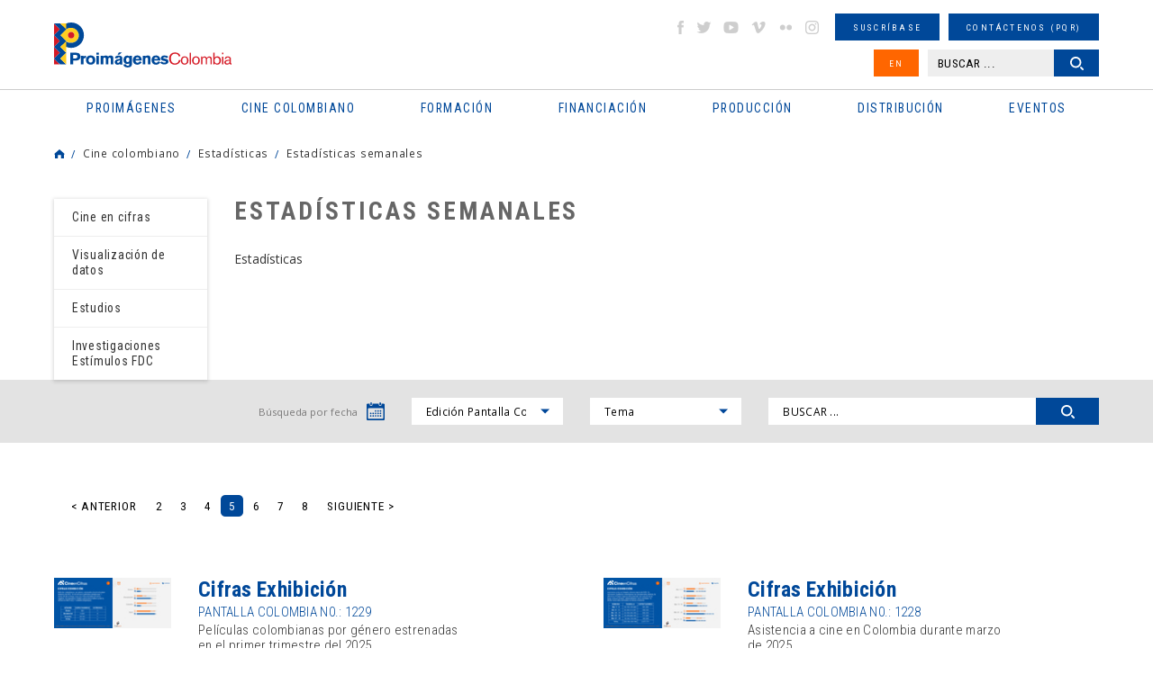

--- FILE ---
content_type: text/html
request_url: https://proimagenescolombia.com/secciones/pantalla_colombia/estadisticas_pc_historico.php?pagina=5
body_size: 123417
content:
<!DOCTYPE html>
<html lang="es">
<head>
    <meta charset="UTF-8">
    <meta name="viewport" content="width=device-width, initial-scale=1.0, maximum-scale=1.5">
    <title>Cine colombiano: Estadísticas semanales | Proimágenes Colombia</title>

		<link rel="apple-touch-icon" sizes="76x76" href="/apple-touch-icon.png">
		<link rel="icon" type="image/png" sizes="32x32" href="/favicon-32x32.png">
		<link rel="icon" type="image/png" sizes="16x16" href="/favicon-16x16.png">
		<link rel="manifest" href="/site.webmanifest">
		<link rel="mask-icon" href="/safari-pinned-tab.svg" color="#5bbad5">
		<meta name="msapplication-TileColor" content="#da532c">
		<meta name="theme-color" content="#ffffff">

    <link rel="stylesheet" href="/css/reset.min.css">
    <link rel="stylesheet" href="/css/slick.css">
    <link rel="stylesheet" href="/css/colorbox.css">
    <link rel="stylesheet" href="/css/jquery-ui.structure.min.css">
    <link rel="stylesheet" href="/css/jplayer.css">
    <link rel="stylesheet" href="/css/styles.css">
    
		<meta property="og:title" content="Cine colombiano: Estadísticas semanales | Proimágenes Colombia" />
		<meta property="og:type" content="article" />
		<meta property="og:url" content="https://proimagenescolombia.com/vermas/rFd2bsJLP1" />
		<meta property="og:image" content="https://proimagenescolombia.com//images/logo_proimagenes_redes.jpg" />
		<meta property="og:site_name" content="Cine colombiano: Estadísticas semanales | Proimágenes Colombia"/>
		<meta name="title" content="Cine colombiano: Estadísticas semanales | Proimágenes Colombia" />
		<meta property="og:description" content="El Fondo Mixto de Promoción Cinematográfica PROIMAGENES COLOMBIA es una entidad sin ánimo de lucro que busca consolidar y solidificar el sector cinematográfico colombiano, convirtiéndose en un escenario privilegiado para la concertación de políticas públicas y sectoriales, y para la articulación de reglas del juego que concreten e impulsen la industria cinematográfica del país.
		PROIMAGENES COLOMBIA promueve el intercambio de tecnologías y recursos humanos, actividades de investigación, formación y coordinador de encuentros, muestras y festivales relacionados con el cine, también desarrolla gestiones para operar en Colombia una Comisión Fílmica (Film Commission) que sirva como un medio de intermediación y facilitación que ponga en contacto a todos los sectores cinematográficos, turístico y otros necesarios con todas aquellas personas que están interesadas en coproducir con el país o filmar en el. " />
		<meta name="description" content="El Fondo Mixto de Promoción Cinematográfica PROIMAGENES COLOMBIA es una entidad sin ánimo de lucro que busca consolidar y solidificar el sector cinematográfico colombiano, convirtiéndose en un escenario privilegiado para la concertación de políticas públicas y sectoriales, y para la articulación de reglas del juego que concreten e impulsen la industria cinematográfica del país.
		PROIMAGENES COLOMBIA promueve el intercambio de tecnologías y recursos humanos, actividades de investigación, formación y coordinador de encuentros, muestras y festivales relacionados con el cine, también desarrolla gestiones para operar en Colombia una Comisión Fílmica (Film Commission) que sirva como un medio de intermediación y facilitación que ponga en contacto a todos los sectores cinematográficos, turístico y otros necesarios con todas aquellas personas que están interesadas en coproducir con el país o filmar en el. " />
    <script src='https://www.google.com/recaptcha/api.js?hl=es'></script>

<script type="application/ld+json">
{
  "@context": "https://schema.org",
  "@type": "Organization",
  "name": "Proimagenes Colombia",
  "url": "https://www.proimagenescolombia.com",
  "image": "https://www.proimagenescolombia.com/images/site/icono.png",
  "logo": "https://www.proimagenescolombia.com/images/site/icono.png",
	"description": "El objeto social de Proimágenes Colombia es fomentar y consolidar la preservación del patrimonio cultural y educativo colombiano de imágenes en movimiento, así como la industria cinematográfica colombiana y los demás medios audiovisuales e impresos que resultan de las nuevas tecnologías.",
  "email": "info@proimagenescolombia.com"
}
</script>

<!-- Google tag (gtag.js) -->
<script async src="https://www.googletagmanager.com/gtag/js?id=G-KXRYLGFMLT"></script>
<script>
	window.dataLayer = window.dataLayer || [];
	function gtag(){
		dataLayer.push(arguments);
	}
	gtag('js', new Date());
	gtag('config', 'G-KXRYLGFMLT');
</script>

</head>
<body>
<!--Main Wrapper-->
<div id="mainWrapper">
<div id="pageLoading"></div>
<!--Page Header-->
<header class="pageHeader">
    <div class="maxW">
        <!--Logo Page-->
        <div class="logoPage">
            <h1>
                <a href="/index.php">
                    <span class="gHidden">Cine colombiano: Estadísticas semanales | Proimágenes Colombia</span>
                    <img src="/images/site/logo-proimagenes.svg" alt="Proimágenes Colombia">
                </a>
            </h1>
        </div><!--End Logo Page-->
        <button type="button" id="btnMMenu" class="btnMMenu"><span class="box"><span class="inner"></span></span></button>

        <!--Content Menu-->
        <div class="cMHeader">
            <!--Main Menu-->
            <nav class="mainMenu">
                <h2 class="gHidden">Menu principal</h2>
                <ul>
    <li>
        <a href="#"><span>Proimágenes</span></a>
        <ul>
            <li>
                <a href="#"><span>¿Quiénes somos?</span></a>
                <ul>
										<li><a href="/secciones/proimagenes/proimagenes.php"><span>Proimágenes</span></a></li>
                    <li><a href="/secciones/proimagenes/juntadirectiva.php"><span>Junta Directiva</span></a></li>
                    <li><a href="/secciones/proimagenes/equipo.php"><span>Equipo</span></a></li>
                </ul>
            </li>
            <li>
                <a href="#"><span>FDC Administrador (QUÉ ES)</span></a>
                <ul>
                    <li><a href="/secciones/proimagenes/interna.php?nt=27"><span>Cuota para el Desarrollo</span></a></li>
                    <li><a href="/secciones/proimagenes/interna.php?nt=28"><span>Programas y Plan de Acción</span></a></li>
                </ul>
            </li>
            <li>
                <a href="#"><span>CNACC - Secretaría Técnica</span></a>
                <ul>
                    <li><a href="/secciones/cnacc/miembros.php"><span>Miembros</span></a></li>
										<li><a href="/secciones/proimagenes/interna.php?nt=30"><span>Elecciones</span></a></li>
                    <li><a href="/secciones/cnacc/documentos.php"><span>Actas</span></a></li>
                    <!--<li><a href="#"><span>Comuniquese con CNACC</span></a></li>-->
                </ul>
            </li>
            <li>
                <a href="#"><span>Comisión Fílmica Colombiana</span></a>
                <ul>
                    <li><a href="https://locationcolombia.com/nosotros/#move_nosotros" target="_blank"><span>Servicios</span></a></li>
										                    <li><a href="https://www.proimagenescolombia.com/bajarDoc.php?tl=1&per=1216"><span>Guía de Coproducción</span></a></li>
										
                    <li><a href="/secciones/proimagenes/cfc_miembros.php"><span>Miembros</span></a></li>
                    <li><a href="https://locationcolombia.com/producirencolombia/peliculas/" target="_blank"><span>Películas Rodadas en Colombia</span></a></li>
                </ul>
            </li>
						
							<li>
                <a href="#"><span>Transparencia</span></a>
								<ul><li><a href="/secciones/proimagenes/interna.php?nt=3"><span>Estructura</span></a></li><li><a href="/secciones/proimagenes/interna.php?nt=4"><span>Contratación</span></a></li><li><a href="/secciones/proimagenes/interna.php?nt=5"><span>Funcionamiento</span></a></li><li><a href="/secciones/proimagenes/interna.php?nt=6"><span>Gestión de la Información</span></a></li>
								</ul>
							</li>            <li><a href="/bajarDoc.php?tl=1&per=1654"><span>Manual Identidad Visual</span></a></li>
        </ul>
    </li>
    <li>
        <a href="#"><span class="icomenu ico1">Cine colombiano</span></a>
        <ul>
            <li>
                <a href="#"><span>Películas</span></a>
                <ul>
									<li><a href="/secciones/cine_colombiano/peliculas_colombianas/resultados_peliculas.php?nt=1"><span>Largometrajes</span></a></li><li><a href="/secciones/cine_colombiano/peliculas_colombianas/resultados_peliculas.php?nt=3"><span>Cortometrajes</span></a></li><li><a href="/secciones/cine_colombiano/peliculas_colombianas/resultados_peliculas.php?nt=5"><span>Ficción</span></a></li><li><a href="/secciones/cine_colombiano/peliculas_colombianas/resultados_peliculas.php?nt=2"><span>Documental</span></a></li><li><a href="/secciones/cine_colombiano/peliculas_colombianas/resultados_peliculas.php?nt=6"><span>Animación</span></a></li>                </ul>
            </li>
            <li>
                <a href="#"><span>Noticias</span></a>
                <ul>
										<li><a href="/secciones/pantalla_colombia/archivo.php"><span>Newsletter Pantalla Colombia</span></a></li>
                    <!--<li><a href="https://locationcolombia.com/news/?lang=es" target="_blank"><span>Newsletter Location Colombia</span></a></li>-->
                    <li><a href="/secciones/pantalla_colombia/envio_info.php"><span>Envíenos su Información</span></a></li>
                    <li><a href="/secciones/pantalla_colombia/suscribase.php"><span>Suscríbase</span></a></li>
                </ul>
            </li>
            <li>
                <a href="#"><span>Ver Cine Colombiano</span></a>
                <ul>
                    <li><a href="/secciones/pantalla_colombia/historico_estrenos.php"><span>Cartelera en Colombia</span></a></li>
                    <li><a href="/secciones/pantalla_colombia/historico_estrenos_internacional.php"><span>Cartelera Internacional</span></a></li>
										<li><a href="/secciones/cine_colombiano/peliculas_colombianas/estrenos_dvd.php?nt=1"><span>VOD</span></a></li><li><a href="/secciones/cine_colombiano/peliculas_colombianas/estrenos_dvd.php?nt=2"><span>TV</span></a></li><li><a href="/secciones/cine_colombiano/peliculas_colombianas/estrenos_dvd.php?nt=3"><span>DVD/BLURAY</span></a></li>                </ul>
            </li>
            <li>
                <a href="#"><span>Estadísticas</span></a>
                <ul>
                    <li><a href="/secciones/cine_colombiano/cine_en_cifras/cine_cifras_listado.php"><span>Newsletter Cine en cifras</span></a></li>
                    <li><a href="/visualizaciondatos.php"><span>Visualización de datos</span></a></li>

                    <!--Deshabilitado Ago 08/22<li><a href="/secciones/pantalla_colombia/estadisticas_pc_historico.php"><span>Estadísticas semanales</span></a></li>-->
                    <li><a href="/secciones/centrodoc/estudios.php"><span>Estudios</span></a></li>
										<li><a href="/secciones/proimagenes/interna.php?nt=42"><span>Investigaciones Estímulos FDC</span></a></li>
                </ul>
            </li>
            <li><a href="/secciones/proimagenes/interna.php?nt=8"><span>Normativa</span></a></li>
            <li>
                <a href="#"><span>Personajes</span></a>
                <ul>
                    <li><a href="/secciones/cine_colombiano/perfiles/perfiles.php"><span>Perfiles</span></a></li>
                    <li><a href="https://locationcolombia.com/directorio" target="_blank"><span>Directorio de servicios</span></a></li>
                </ul>
            </li>
            <!--<li><a href="#"><span>Historia / Patrimonio</span></a></li>-->
            <li><a href="/secciones/cine_colombiano/perfiles/directorio.php?nt=90"><span>Agremiaciones</span></a></li>
						<li><a href="https://proimagenescolombia.com//temporadacinecolombiano/" target="_blank"><span>Temporada Cine Colombiano</span></a></li>
						<li><a href="/secciones/proimagenes/interna.php?nt=47"><span>Encuentros nacionales de cine</span></a></li>
        </ul>
    </li>
		    <li>
        <a href="#"><span class="icomenu ico2">Formación</span></a>
        <ul>

						<li>
							<a href="#"><span>PROFESIONALIZACI&#211;N FDC</span></a>
							<ul>
								<li><a href="/secciones/proimagenes/interna.php?nt=45"><span>Invitación</span></a></li>
								<li><a href="/secciones/proimagenes/interna.php?nt=46"><span>Generalidades</span></a></li>
								<li><a href="/pdfs/ListaPropuestasRecibidasProfesionalizacion.pdf"><span>Propuestas recibidas</span></a></li>
								<li><a href="/pdfs/ListadeProyectosBeneficiariosdeEstimulosdelFDC2022-Profesionalizacion.pdf"><span>Propuestas beneficiarias</span></a></li>
							</ul>
						</li>


						
						<li><a href="http://formacion.proimagenescolombia.com/index.php"><span>Caja de herramientas</span></a></li>
            <li><a href="/secciones/proimagenes/interna.php?nt=29"><span>Colfuturo</span></a></li>
            <li><a href="/secciones/proimagenes/interna.php?nt=10"><span>Talleres #tengounapelícula</span></a></li>
            <li>
                <a href="#"><span>Educación colombia</span></a>
                <ul>
									<li><a href="/secciones/cine_colombiano/programas_formacion/programas_formacion.php?nt=2"><span>Programas universitarios</span></a></li><li><a href="/secciones/cine_colombiano/programas_formacion/programas_formacion.php?nt=8"><span>Programas Técnicos</span></a></li><li><a href="/secciones/cine_colombiano/programas_formacion/programas_formacion.php?nt=3"><span>Posgrados / Maestrías</span></a></li><li><a href="/secciones/cine_colombiano/programas_formacion/programas_formacion.php?nt=9"><span>Diplomados</span></a></li><li><a href="/secciones/cine_colombiano/programas_formacion/programas_formacion.php?nt=4"><span>Otros</span></a></li>                </ul>
            </li>
            <!--<li><a href="#"><span>Herramientas</span></a></li>-->
        </ul>
    </li>
    <li>
        <a href="#"><span class="icomenu ico3">Financiación</span></a>
        <ul>
												<li>
							<a href="#"><span>RELATOS EN SERIE</span></a>
							<ul>
								<li><a href="https://www.proimagenescolombia.com/relatos/index.php"><span>Invitaci&#243;n</span></a></li>
								<li><a href="https://www.proimagenescolombia.com/relatos/index.php?mode=generalidades"><span>Generalidades</span></a></li>
								<li><a href="https://www.proimagenescolombia.com/relatos/index.php?mode=preguntas"><span>Preguntas frecuentes</span></a></li>
								<li><a href="https://www.proimagenescolombia.com/relatos/archivos_2024/RES_2024_LISTA_DE_PROYECTOS_ACEPTADOS.pdf"><span>LISTA DE PROYECTOS ACEPTADOS 2024</span></a></li>
																	<li><a href="https://www.proimagenescolombia.com/relatos/archivos_2024/RES_2024_LISTA_DE_PROYECTOS_GANADORES.pdf"><span>LISTA DE PROYECTOS GANADORES</span></a></li>
															</ul>
						</li>
						
            <li>
                <a href="#"><span>Convocatorias FDC</span></a>
                <ul>
                    <li><a href="/secciones/proimagenes/interna.php?nt=13"><span>Convocatorias FDC 2025</span></a></li>
										<li><a href="/secciones/proimagenes/interna.php?nt=12"><span>Herramientas Acreditación de Gastos</span></a></li>
										<li><a href="/secciones/proimagenes/interna.php?nt=35"><span>Manual de Imagen</span></a></li>
                    <li><a href="/secciones/convocatorias/convocatorias.php?est=1"><span>Años anteriores</span></a></li>


									<!--
                    <li><a href="/secciones/proimagenes/interna.php?nt=13"><span>Convocatorias FDC 2025</span></a></li>
                    <li><a href="/secciones/convocatorias/convocatorias.php?est=1"><span>Estímulos por concurso</span></a></li>
                    <li><a href="/secciones/convocatorias/convocatorias.php?est=2"><span>Estímulos automáticos</span></a></li>
                   <li><a href="/secciones/proimagenes/interna.php?nt=16"><span>Años Anteriores</span></a></li>-->

                </ul>
            </li>
            <li>
                <a href="#"><span>INCENTIVOS LEY 1556</span></a>
                <ul>
                    <li><a href="https://locationcolombia.com/incentivos/#move_ley" target="_blank"><span>FONDO FÍLMICO COLOMBIA / CINA</span></a></li>
                </ul>
            </li>
            <li><a href="/secciones/cine_colombiano/fondos/fondos.php?tipo=nal"><span>Otros Fondos Nacionales</span></a></li>
            <li><a href="/secciones/cine_colombiano/fondos/fondos.php?tipo=int"><span>Fondos internacionales</span></a></li>
            <li>
                <a href="#"><span>Acuerdos coproducción</span></a>
                <ul>
                    <li><a href="/secciones/cine_colombiano/fondos/acuerdos.php"><span>Cartillas de coproducción</span></a></li>
                </ul>
            </li>
						<!--
            <li>
                <a href="#"><span>Inversionistas y Donantes</span></a>
                <ul>
                    <li><a href="/secciones/proimagenes/interna.php?nt=23"><span>Ley de Cine - Ley 814</span></a></li>
                </ul>
            </li>
            -->
        </ul>
    </li>
    <li>
        <a href="#"><span class="icomenu ico4">Producción</span></a>
        <ul>
            <li>
								<a href="https://proimagenescolombia.com//bajarDoc.php?tl=1&per=1690"><span>Guía de Coproducción</span></a>

								            </li>
            <li>
                <a href="#"><span>Procedimientos y Permisos</span></a>
                <ul>
                    <li><a href="https://locationcolombia.com/procedimientos/#move_permisos" target="_blank"><span>Permisos</span></a></li>
                    <li><a href="https://locationcolombia.com/procedimientos/#move_visas>" target="_blank"><span>Visas</span></a></li>
                    <li><a href="https://locationcolombia.com/procedimientos/#move_aduanas" target="_blank"><span>Aduana</span></a></li>
                    <!--<li><a href="http://locationcolombia.com/guia-de-produccion/procedimientos-y-permisos/impuestos/?lang=es" target="_blank"><span>Impuestos</span></a></li>
                    <li><a href="http://locationcolombia.com/guia-de-produccion/procedimientos-y-permisos/contratacion-de-personal/?lang=es" target="_blank"><span>Contratación personal</span></a></li>-->
                    <li><a href="https://locationcolombia.com/documentos" target="_blank"><span>Seguros</span></a></li>
                </ul>
            </li>
            <li><a href="https://locationcolombia.com/directorio" target="_blank"><span>Directorio de servicios</span></a></li>
            <li><a href="https://locationcolombia.com/locaciones" target="_blank"><span>Locaciones</span></a></li>
						<li><a href="/secciones/cine_colombiano/fondos/fondos.php?tipo=int"><span>Fondos internacionales</span></a></li>
            <li>
                <a href="#"><span>Acuerdos coproducción</span></a>
                <ul>
                    <li><a href="/secciones/cine_colombiano/fondos/acuerdos.php"><span>Cartillas de coproducción</span></a></li>
                </ul>
            </li>
        </ul>
    </li>
    <li>
        <a href="#"><span class="icomenu ico5">Distribución</span></a>
        <ul>
				<!--
            <li>
                <a href="#"><span>Directorio</span></a>
                <ul>
                    <li><a href="/secciones/cine_colombiano/perfiles/directorio.php?nt=7"><span>Distribuidores</span></a></li>
                    <li><a href="/secciones/cine_colombiano/perfiles/directorio.php?nt=91"><span>Exhibidores</span></a></li>
                    <li><a href="/secciones/cine_colombiano/perfiles/directorio.php?nt=85"><span>Agentes de venta</span></a></li>
                </ul>
            </li>-->
<!--            <li><a href="#"><span>Guía de Distribución</span></a></li>
            <li><a href="/secciones/proimagenes/interna.php?nt=25"><span>Estadísticas</span></a></li>-->
 		        <li><a href="/secciones/cine_colombiano/peliculas_colombianas/resultados_peliculas.php?nt=1"><span>Ver cine Colombiano</span></a></li>
            <li><a href="/secciones/pantalla_colombia/historico_estrenos.php"><span>Cartelera en Colombia</span></a></li>
            <li><a href="https://films.proimagenescolombia.com/#/menu" target="_blank"><span>Catálogo de Promoción</span></a></li>
						<li><a href="/secciones/proimagenes/interna.php?nt=31"><span>CONVOCATORIA CORTOS EN SALAS</span></a></li>
            <li><a href="/catalogo_cortos"><span>REFRESH - Cat&#225;logo de cortos Colombianos</span></a></li>
 						<li><a href="/secciones/proimagenes/interna.php?nt=40"><span>#Volvemosalcine</span></a></li>
 			</ul>
    </li>
    <li>
        <a href="#"><span class="icomenu ico6">Eventos</span></a>
        <ul>
            <li><a href="http://www.bogotamarket.com" target="_blank"><span>BAM</span></a></li>
            <!--<li><a href="/secciones/eventos/eventos.php?tipo=pres_col"><span>Promoción Internacional</span></a></li>-->
						<li><a href="/internationalpromotion"><span>Promoción Internacional</span></a></li>

            <li>
                <a href="#"><span>Festivales y muestras</span></a>
                <ul>
                    <li><a href="/secciones/eventos/eventos.php?tipo=1"><span>En Colombia</span></a></li>
                    <li><a href="/secciones/eventos/eventos.php?tipo=3"><span>Cine Colombiano en el exterior</span></a></li>
                    <li><a href="/secciones/eventos/eventos.php?tipo=2"><span>Internacionales</span></a></li>
                </ul>
            </li>
        </ul>
    </li>
</ul>
            </nav><!--End Main Menu-->

            <!--Extra Menu-->
            <div class="extraMH">
                <ul>
                    <li><!--Social Networks-->
<ul class="gSocialN">
    <li><a href="http://www.facebook.com/proimagenescolombia" target="_blank" class="icoS facebook">facebook</a></li>
    <li><a href="https://twitter.com/#!/Proimagenes" target="_blank" class="icoS twitter">twitter</a></li>
    <li><a href="http://www.youtube.com/user/Proimagenes" target="_blank" class="icoS youtube">youtube</a></li>
    <li><a href="http://vimeo.com/user10769673" target="_blank" class="icoS vimeo">vimeo</a></li>
    <li><a href="http://www.flickr.com/photos/75920398@N05" target="_blank" class="icoS flickr">flickr</a></li>
    <li><a href="https://www.instagram.com/proimagenescolombia" target="_blank" class="icoS insta">instagram</a></li>
</ul><!--End Social Networks-->
</li>
                    <li><a href="/secciones/pantalla_colombia/suscribase.php" class="gBtn small"><span>Suscríbase</span></a></li>
                    <li><a href="/secciones/buzon/buzon.php" class="gBtn small"><span>Contáctenos (PQR)</span></a></li>
                    <li>
                    <a href="https://proimagenescolombia.com/secciones/pantalla_colombia/estadisticas_pc_historico.php?pagina=5&amp;lang=en" class="gBtn small bg2 btnIdi"><span>EN</span></a>                    </li>
                    <li class="dblock"><!--Search Header-->
<!--<li><a href="#" class="gBtn small"><span>B�squeda avanzada</span></a></li>-->
<div class="searchHead">
    <form name="busq_general_dos" id="busq_general_dos" action="/secciones/buscador/buscador_general_resultado.php" method="get">
        <p>
            <input type="text" placeholder="BUSCAR ..." class="txtSearch" name="buscar">
            <button type="submit" class="gBtn small btnSearch"><span>Buscar</span></button>
        </p>
    </form>
</div><!--End Search Header-->
</li>
                </ul>
            </div><!--End Extra Menu-->
        </div><!--End Content Menus-->
    </div>
</header><!--End Page Header-->


<section class="gMSection">
    <div class="maxW">
				 <!--Breadcrumbs-->
<div class="gBreadC">
    <ul>
        <li><a href="https://proimagenescolombia.com/" class="icoHome">Home</a></li>
        <li><a href="#">Cine colombiano</a></li><li><a href="#">Estadísticas</a></li><li><a href="#">Estadísticas semanales</a></li>    </ul>
</div><!--End Breadcrumbs-->

        <!--Info superior-->
        <div class="gStruc">
            <!--Cont left-->
            <div class="gCLeft">
 							<!--Menu lateral-->
<div class="latMenu">
    <ul>
        <li><a href="/secciones/cine_colombiano/cine_en_cifras/cine_cifras_listado.php" class="">Cine en cifras</a></li>
       	<li><a href="/visualizaciondatos.php" class="">Visualización de datos</a></li>
        <!--Deshabilitado a peticion, Ago 08/22
				<li><a href="/secciones/pantalla_colombia/estadisticas_pc_historico.php" class="active">Estadísticas semanales</a></li>-->
        <li><a href="/secciones/centrodoc/estudios.php" class="">Estudios</a></li>
				<li><a href="/secciones/proimagenes/interna.php?nt=42" class="">Investigaciones Estímulos FDC</a></li>

    </ul>
</div><!--End Menu lateral-->
            </div><!--End Cont left-->
            <!--Cont right-->
            <div class="gCRight">

                <!--Intro section-->
                <div class="introSect">
                    <h2 class="gTitle">Estadísticas semanales</h2>
                    <div class="gContent">
                        <p>Estadísticas</p>
                    </div>
                </div><!--End Intro section-->

            </div><!--End Cont right-->
        </div><!--End Info superior-->
    </div>
   
	 	<div class="gFilter">
    <div class="maxW">
        <form name="entryform" action="https://proimagenescolombia.com/secciones/pantalla_colombia/estadisticas_pc_historico.php" method="get">
            <ul class="listFilter">
                <li>
                    <p class="txtr">
                        <input type="text" name="fechajason" id="fechajason" class="rangeCalendar">
                    </p>
                </li>
                <li>
                    <label class="gSelect">
                        <select name="pc" id="pc">
                            <option value="">Edición Pantalla Colombia</option>
														<option value="976" >No. 1271, enero 30 - febrero 06 / 2026</option><option value="975" >No. 1270, enero 23 - 30 / 2026</option><option value="974" >No. 1269, enero 16 - 23 / 2026</option><option value="973" >No. 1268, enero 09 - 16 / 2026</option><option value="972" >No. 1265, diciembre 19 - 26 / 2025</option><option value="971" >No. 1264, diciembre 12 - 19 / 2025</option><option value="970" >No. 1263, diciembre 05 - 12 / 2025</option><option value="969" >No. 1262, noviembre 28 - diciembre 05 / 2025</option><option value="968" >No. 1261, noviembre 21 - 28 / 2025</option><option value="967" >No. 1260, noviembre 14 - 21 / 2025</option><option value="966" >No. 1259, noviembre 07 - 14 / 2025</option><option value="965" >No. 1258, octubre 31 - noviembre 07 / 2025</option><option value="964" >No. 1257, octubre 24 - 31 / 2025</option><option value="963" >No. 1256, octubre 17 - 24 / 2025</option><option value="962" >No. 1255, octubre 10 - 17 / 2025</option><option value="961" >No. 1254, octubre 03 - 10 / 2025</option><option value="960" >No. 1253, septiembre 26 - octubre 03 / 2025</option><option value="959" >No. 1252, septiembre 19 - 26 / 2025</option><option value="958" >No. 1251, septiembre 12 - 19 / 2025</option><option value="957" >No. 1250, septiembre 05 - 12 / 2025</option><option value="956" >No. 1249, agosto 29 - septiembre 05 / 2025</option><option value="955" >No. 1248, agosto 22 - 29 / 2025</option><option value="954" >No. 1247, agosto 15 - 22 / 2025</option><option value="953" >No. 1246, agosto 08 - 15 / 2025</option><option value="952" >No. 1245, agosto 01 - 08 / 2025</option><option value="951" >No. 1244, julio 25 - agosto 01 / 2025</option><option value="950" >No. 1243, julio 18 - 25 / 2025</option><option value="948" >No. 1242, julio 11 - 18 / 2025</option><option value="947" >No. 1241, julio 04 - 11 / 2025</option><option value="946" >No. 1240, junio 27 - julio 04 / 2025</option><option value="945" >No. 1239, junio 20 - 27 / 2025</option><option value="944" >No. 1238, junio 13 - 20 / 2025</option><option value="943" >No. 1237, junio 06 - 13 / 2025</option><option value="942" >No. 1236, mayo 30 - junio 06 / 2025</option><option value="941" >No. 1235, mayo 23 - 30 / 2025</option><option value="940" >No. 1234, mayo 16 - 23 / 2025</option><option value="939" >No. 1233, mayo 09 - 16 / 2025</option><option value="938" >No. 1232, mayo 02 - 09 / 2025</option><option value="937" >No. 1231, abril 25 - mayo 02 / 2025</option><option value="936" >No. 1230, abril 18 - 25 / 2025</option><option value="935" >No. 1229, abril 11 - 18 / 2025</option><option value="934" >No. 1228, abril 04 - 11 / 2025</option><option value="933" >No. 1227, marzo 28 - abril 04 / 2025</option><option value="932" >No. 1226, marzo 21 - 28 / 2025</option><option value="931" >No. 1225, marzo 14 - 21 / 2025</option><option value="930" >No. 1224, marzo 07 - 14 / 2025</option><option value="929" >No. 1223, febrero 28 - marzo 07 / 2025</option><option value="928" >No. 1222, febrero 21 - 28 / 2025</option><option value="927" >No. 1221, febrero 14 - 21 / 2025</option><option value="926" >No. 1220, febrero 07 - 14 / 2025</option><option value="925" >No. 1219, enero 31 - febrero 07 / 2025</option><option value="924" >No. 1218, enero 24 - 31 / 2025</option><option value="923" >No. 1217, enero 17 - 24 / 2025</option><option value="922" >No. 1216, enero 10 - 17 / 2025</option><option value="921" >No. 1213, diciembre 13 - 20 / 2024</option><option value="920" >No. 1212, diciembre 06 - 13 / 2024</option><option value="919" >No. 1211, noviembre 29 - diciembre 06 / 2024</option><option value="918" >No. 1210, noviembre 22 - 29 / 2024</option><option value="917" >No. 1209, noviembre 15 - 22 / 2024</option><option value="916" >No. 1208, noviembre 08 - 15 / 2024</option><option value="915" >No. 1207, noviembre 01 - 08 / 2024</option><option value="914" >No. 1206, octubre 25 - noviembre 01 / 2024</option><option value="913" >No. 1205, octubre 18 - 25 / 2024</option><option value="911" >No. 1204, octubre 11 - 18 / 2024</option><option value="910" >No. 1203, octubre 04 - 11 / 2024</option><option value="909" >No. 1202, septiembre 27 - octubre 04 / 2024</option><option value="908" >No. 1201, septiembre 20 - 27 / 2024</option><option value="907" >No. 1200, septiembre 13 - 20 / 2024</option><option value="906" >No. 1199, septiembre 06 - 13 / 2024</option><option value="905" >No. 1198, agosto 30 - septiembre 06 / 2024</option><option value="904" >No. 1197, agosto 23 - 30 / 2024</option><option value="903" >No. 1196, agosto 16 - 23 / 2024</option><option value="902" >No. 1195, agosto 09 - 16 / 2024</option><option value="901" >No. 1194, agosto 02 - 09 / 2024</option><option value="900" >No. 1193, julio 26 - agosto 02 / 2024</option><option value="899" >No. 1192, julio 19 - 26 / 2024</option><option value="898" >No. 1191, julio 12 - 19 / 2024</option><option value="897" >No. 1190, julio 05 - 12 / 2024</option><option value="896" >No. 1189, junio 28 - julio 05 / 2024</option><option value="895" >No. 1188, junio 21 - 28 / 2024</option><option value="894" >No. 1187, junio 14 - 21 / 2024</option><option value="892" >No. 1186, junio 07 - 14 / 2024</option><option value="891" >No. 1185, mayo 31 - junio 07 / 2024</option><option value="890" >No. 1184, mayo 24 - 31 / 2024</option><option value="889" >No. 1183, mayo 17 - 24 / 2024</option><option value="888" >No. 1182, mayo 10 - 17 / 2024</option><option value="887" >No. 1181, mayo 03 - 10 / 2024</option><option value="886" >No. 1180, abril 26 - mayo 03 / 2024</option><option value="885" >No. 1179, abril 19 - 26 / 2024</option><option value="884" >No. 1178, abril 12 - 19 / 2024</option><option value="883" >No. 1177, abril 05 - 12 / 2024</option><option value="881" >No. 1176, marzo 29 - abril 05 / 2024</option><option value="880" >No. 1175, marzo 22 - 29 / 2024</option><option value="879" >No. 1174, marzo 15 - 22 / 2024</option><option value="878" >No. 1173, marzo 08 - 15 / 2024</option><option value="877" >No. 1172, marzo 01 - 08 / 2024</option><option value="876" >No. 1171, febrero 23 - marzo 01 / 2024</option><option value="875" >No. 1170, febrero 16 - 23 / 2024</option><option value="874" >No. 1169, febrero 09 - 16 / 2024</option><option value="873" >No. 1168, febrero 02 - 09 / 2024</option><option value="872" >No. 1167, enero 26 - febrero 02 / 2024</option><option value="871" >No. 1166, enero 19 - 26 / 2024</option><option value="870" >No. 1165, enero 12 - 19 / 2024</option><option value="869" >No. 1164, diciembre 15 - 22 / 2023</option><option value="868" >No. 1163, diciembre 08 - 15 / 2023</option><option value="867" >No. 1162, diciembre 01 - 08 / 2023</option><option value="865" >No. 1161, noviembre 24 - diciembre 01 / 2023</option><option value="864" >No. 1160, noviembre 17 - 24 / 2023</option><option value="863" >No. 1159, noviembre 10 - 17 / 2023</option><option value="862" >No. 1158, noviembre 03 - 10 / 2023</option><option value="861" >No. 1157, octubre 27 - noviembre 03 / 2023</option><option value="860" >No. 1156, octubre 20 - 27 / 2023</option><option value="859" >No. 1155, octubre 13 - 20 / 2023</option><option value="858" >No. 1154, octubre 06 - 13 / 2023</option><option value="857" >No. 1153, septiembre 29 - octubre 06 / 2023</option><option value="856" >No. 1152, septiembre 22 - 29 / 2023</option><option value="855" >No. 1151, septiembre 15 - 22 / 2023</option><option value="854" >No. 1150, septiembre 08 - 15 / 2023</option><option value="853" >No. 1149, septiembre 01 - 08 / 2023</option><option value="852" >No. 1148, agosto 25 - septiembre 01 / 2023</option><option value="851" >No. 1147, agosto 17 - 24 / 2023</option><option value="850" >No. 1146, agosto 11 - 18 / 2023</option><option value="849" >No. 1145, agosto 04 - 11 / 2023</option><option value="848" >No. 1144, julio 28 - agosto 04 / 2023</option><option value="847" >No. 1143, julio 21 - 28 / 2023</option><option value="846" >No. 1142, julio 14 - 21 / 2023</option><option value="845" >No. 1141, julio 07 - 14 / 2023</option><option value="844" >No. 1140, junio 30 - julio 07 / 2023</option><option value="843" >No. 1139, junio 23 - 30 / 2023</option><option value="842" >No. 1138, junio 16 - 23 / 2023</option><option value="841" >No. 1137, junio 09 - 16 / 2023</option><option value="840" >No. 1136, junio 02 - 09 / 2023</option><option value="839" >No. 1135, mayo 26 - junio 02 / 2023</option><option value="838" >No. 1134, mayo 19 - 26 / 2023</option><option value="837" >No. 1133, mayo 12 - 19 / 2023</option><option value="836" >No. 1132, mayo 05 - 12 / 2023</option><option value="835" >No. 1131, abril 28 - mayo 05 / 2023</option><option value="834" >No. 1130, abril 21 - 28 / 2023</option><option value="833" >No. 1129, abril 14 - 21 / 2023</option><option value="832" >No. 1128, abril 07 - 14 / 2023</option><option value="831" >No. 1127, marzo 31 - abril 07 / 2023</option><option value="830" >No. 1126, marzo 24 - 31 / 2023</option><option value="829" >No. 1125, marzo 17 - 24 / 2023</option><option value="828" >No. 1124, marzo 10 - 17 / 2023</option><option value="827" >No. 1123, marzo 03 - 10 / 2023</option><option value="826" >No. 1122, febrero 24 - marzo 03 / 2023</option><option value="825" >No. 1121, febrero 17 - 24 / 2023</option><option value="824" >No. 1120, febrero 10 - 17 / 2023</option><option value="823" >No. 1119, febrero 03 - 11 / 2023</option><option value="822" >No. 1118, enero 27 - febrero 03 / 2023</option><option value="821" >No. 1117, enero 20 - 27 / 2023</option><option value="820" >No. 1116, enero 13 - 20 / 2023</option><option value="819" >No. 1113, diciembre 16 - 23 / 2022</option><option value="818" >No. 1112, diciembre 09 - 16 / 2022</option><option value="817" >No. 1111, diciembre 02 - 09 / 2022</option><option value="816" >No. 1110, noviembre 25 - diciembre 02 / 2022</option><option value="815" >No. 1109, noviembre 18 - 25 / 2022</option><option value="814" >No. 1108, noviembre 11 - 18 / 2022</option><option value="813" >No. 1107, noviembre 04 - 11 / 2022</option><option value="812" >No. 1106, octubre 28 - noviembre 04 / 2022</option><option value="811" >No. 1105, octubre 21 - 28 / 2022</option><option value="810" >No. 1104, octubre 14 - 21 / 2022</option><option value="809" >No. 1103, octubre 07 - 14 / 2022</option><option value="808" >No. 1102, septiembre 30 - octubre 07 / 2022</option><option value="807" >No. 1101, septiembre 23 - 30 / 2022</option><option value="806" >No. 1100, septiembre 16 - 23 / 2022</option><option value="805" >No. 1099, septiembre 09 - 16 / 2022</option><option value="804" >No. 1098, septiembre 02 - 09 / 2022</option><option value="803" >No. 1097, agosto 26 - septiembre 02 / 2022</option><option value="802" >No. 1096, agosto 19 - 26 / 2022</option><option value="801" >No. 1095, agosto 12 - 19 / 2022</option><option value="800" >No. 1094, agosto 05 - 12 / 2022</option><option value="799" >No. 1093, julio 29 - agosto 05 / 2022</option><option value="798" >No. 1092, julio 22 - 29 / 2022</option><option value="797" >No. 1091, julio 15 - 22 / 2022</option><option value="796" >No. 1090, julio 08 - 15 / 2022</option><option value="795" >No. 1089, julio 01 - 08 / 2022</option><option value="794" >No. 1088, junio 24 - julio 01 / 2022</option><option value="793" >No. 1087, junio 17 - 24 / 2022</option><option value="792" >No. 1086, junio 10 - 17 / 2022</option><option value="791" >No. 1085, junio 03 - 10 / 2022</option><option value="790" >No. 1084, mayo 27 - junio 03 / 2022</option><option value="789" >No. 1083, mayo 20 - 27 / 2022</option><option value="788" >No. 1082, mayo 13 - 20 / 2022</option><option value="787" >No. 1081, mayo 06 - 13 / 2022</option><option value="786" >No. 1080, abril 29 - mayo 06 / 2022</option><option value="785" >No. 1079, abril 22 - 29 / 2022</option><option value="784" >No. 1078, abril 15 - 22 / 2022</option><option value="783" >No. 1077, abril 08 - 15 / 2022</option><option value="782" >No. 1076, abril 01 - 08 / 2022</option><option value="781" >No. 1075, marzo 25 - abril 01 / 2022</option><option value="780" >No. 1074, marzo 18 - 25 / 2022</option><option value="779" >No. 1073, marzo 11 - 18 / 2022</option><option value="778" >No. 1072, marzo 04 - 11 / 2022</option><option value="777" >No. 1071, febrero 25 - marzo 04 / 2022</option><option value="775" >No. 1070, febrero 18 - 25 / 2022</option><option value="774" >No. 1069, febrero 11 - 18 / 2022</option><option value="773" >No. 1068, febrero 04 - 11 / 2022</option><option value="772" >No. 1067, enero 28 - febrero 04 / 2022</option><option value="771" >No. 1066, enero 21 - 28 / 2022</option><option value="770" >No. 1065, enero 14 - 21 / 2022</option><option value="768" >No. 1062, diciembre 17 - 24 / 2021</option><option value="767" >No. 1061, diciembre 10 - 17 / 2021</option><option value="766" >No. 1060, diciembre 03 - 10 / 2021</option><option value="765" >No. 1059, noviembre 26 - diciembre 03 / 2021</option><option value="764" >No. 1058, noviembre 19 - 26 / 2021</option><option value="763" >No. 1057, noviembre 12 - 19 / 2021</option><option value="762" >No. 1056, noviembre 05 - 12 / 2021</option><option value="761" >No. 1055, octubre 29 - noviembre 05 / 2021</option><option value="760" >No. 1054, octubre 22 - 29 / 2021</option><option value="759" >No. 1053, octubre 15 - 22 / 2021</option><option value="758" >No. 1052, octubre 08 - 15 / 2021</option><option value="757" >No. 1051, octubre 01 - 08 / 2021</option><option value="756" >No. 1050, septiembre 24 - octubre 01 / 2021</option><option value="755" >No. 1049, septiembre 17 - 24 / 2021</option><option value="754" >No. 1048, septiembre 10 - 17 / 2021</option><option value="753" >No. 1047, septiembre 03 - 10 / 2021</option><option value="752" >No. 1046, agosto 27 - septiembre 03 / 2021</option><option value="751" >No. 1045, agosto 20 - 27 / 2021</option><option value="750" >No. 1044, agosto 13 - 20 / 2021</option><option value="749" >No. 1043, agosto 06 - 13 / 2021</option><option value="748" >No. 1042, julio 30 - agosto 06 / 2021</option><option value="747" >No. 1041, julio 23 - 30 / 2021</option><option value="746" >No. 1040, julio 16 - 23 / 2021</option><option value="745" >No. 1039, julio 09 - 16 / 2021</option><option value="744" >No. 1038, julio 02 - 09 / 2021</option><option value="743" >No. 1037, junio 25 - julio 02 / 2021</option><option value="742" >No. 1036, junio 18 - 25 / 2021</option><option value="741" >No. 1035, junio 11 - 18 / 2021</option><option value="740" >No. 1034, junio 04 - 11 / 2021</option><option value="739" >No. 1033, mayo 28 - junio 04 / 2021</option><option value="738" >No. 1032, mayo 21 - 28 / 2021</option><option value="737" >No. 1031, mayo 14 - 21 / 2021</option><option value="736" >No. 1030, mayo 07 - 14 / 2021</option><option value="735" >No. 1029, abril 30 - mayo 07 / 2021</option><option value="734" >No. 1028, abril 23 - 30 / 2021</option><option value="733" >No. 1027, abril 16 - 23 / 2021</option><option value="732" >No. 1026, abril 09 - 16 / 2021</option><option value="731" >No. 1025, abril 02 - 09 / 2021</option><option value="730" >No. 1024, marzo 26 - abril 02 / 2021</option><option value="729" >No. 1023, marzo 19 - 26 / 2021</option><option value="728" >No. 1022, marzo 12 - 19 / 2021</option><option value="727" >No. 1021, marzo 05 - 12 / 2021</option><option value="726" >No. 1020, febrero 26 - marzo 05 / 2021</option><option value="724" >No. 1019, febrero 19 - 26 / 2021</option><option value="723" >No. 1018, febrero 12 - 19 / 2021</option><option value="722" >No. 1017, febrero 05 - 12 / 2021</option><option value="721" >No. 1016, enero 29 - febrero 05 / 2021</option><option value="720" >No. 1015, enero 22 - 29 / 2021</option><option value="719" >No. 1014, enero 15 - 22 / 2021</option><option value="718" >No. 1011, diciembre 18 - 25 / 2020</option><option value="717" >No. 1010, diciembre 11 - 18 / 2020</option><option value="716" >No. 1009, diciembre 04 - 11 / 2020</option><option value="715" >No. 1008, noviembre 27 - diciembre 04 / 2020</option><option value="714" >No. 1007, noviembre 20 - 27 / 2020</option><option value="713" >No. 1006, noviembre 13 - 20 / 2020</option><option value="712" >No. 1005, noviembre 06 - 13 / 2020</option><option value="711" >No. 1004, octubre 30 - noviembre 06 / 2020</option><option value="710" >No. 1003, octubre 23 - 30 / 2020</option><option value="709" >No. 1002, octubre 16 - 23 / 2020</option><option value="708" >No. 1001, octubre 09 - 16 / 2020</option><option value="707" >No. 1000, octubre 02 - 09 / 2020</option><option value="706" >No. 999, septiembre 25 - octubre 02 / 2020</option><option value="705" >No. 998, septiembre 18 - 25 / 2020</option><option value="704" >No. 997, septiembre 11 - 18 / 2020</option><option value="703" >No. 996, septiembre 04 - 11 / 2020</option><option value="702" >No. 995, agosto 28 - septiembre 04 / 2020</option><option value="701" >No. 994, agosto 21 - 28 / 2020</option><option value="700" >No. 993, agosto 14 - 21 / 2020</option><option value="699" >No. 992, agosto 07 - 14 / 2020</option><option value="698" >No. 991, julio 31 - agosto 07 / 2020</option><option value="697" >No. 990, julio 24 - 31 / 2020</option><option value="696" >No. 989, julio 17 - 24 / 2020</option><option value="694" >No. 988, julio 10 - 17 / 2020</option><option value="693" >No. 987, julio 03 - 10 / 2020</option><option value="692" >No. 986, junio 26 - julio 03 / 2020</option><option value="691" >No. 985, junio 19 - 26 / 2020</option><option value="690" >No. 984, junio 12 - 19 / 2020</option><option value="689" >No. 983, junio 05 - 12 / 2020</option><option value="688" >No. 982, mayo 29 - junio 05 / 2020</option><option value="687" >No. 981, mayo 22 - 29 / 2020</option><option value="686" >No. 980, mayo 15 - 22 / 2020</option><option value="685" >No. 979, mayo 08 - 15 / 2020</option><option value="684" >No. 978, mayo 01 - 08 / 2020</option><option value="683" >No. 977, abril 24 - mayo 01 / 2020</option><option value="682" >No. 976, abril 17 - 24 / 2020</option><option value="681" >No. 975, abril 10 - 17 / 2020</option><option value="678" >No. 974, abril 03 - 10 / 2020</option><option value="677" >No. 973, marzo 27 - abril 03 / 2020</option><option value="676" >No. 972, marzo 20 - 27 / 2020</option><option value="675" >No. 971, marzo 13 - 20 / 2020</option><option value="674" >No. 970, marzo 06 - 13 / 2020</option><option value="673" >No. 969, febrero 28 - marzo 06 / 2020</option><option value="672" >No. 968, febrero 21 - 28 / 2020</option><option value="671" >No. 967, febrero 14 - 21 / 2020</option><option value="670" >No. 966, febrero 07 - 14 / 2020</option><option value="669" >No. 965, enero 31 - febrero 07 / 2020</option><option value="668" >No. 964, enero 24 - 31 / 2020</option><option value="667" >No. 963, enero 17 - 24 / 2020</option><option value="666" >No. 962, enero 10 - 17 / 2020</option><option value="665" >No. 959, diciembre 13 - 20 / 2019</option><option value="664" >No. 958, diciembre 06 - 13 / 2019</option><option value="663" >No. 957, noviembre 29 - diciembre 06 / 2019</option><option value="662" >No. 956, noviembre 22 - 29 / 2019</option><option value="661" >No. 955, noviembre 15 - 22 / 2019</option><option value="660" >No. 954, noviembre 08 - 15 / 2019</option><option value="659" >No. 953, noviembre 01 - 08 / 2019</option><option value="658" >No. 952, octubre 25 - noviembre 01 / 2019</option><option value="657" >No. 951, octubre 18 - 25 / 2019</option><option value="656" >No. 950, octubre 11 - 18 / 2019</option><option value="655" >No. 949, octubre 04 - 11 / 2019</option><option value="654" >No. 948, septiembre 27 - octubre 04 / 2019</option><option value="653" >No. 947, septiembre 20 - 27 / 2019</option><option value="652" >No. 946, septiembre 13 - 20 / 2019</option><option value="651" >No. 945, septiembre 06 - 13 / 2019</option><option value="650" >No. 944, agosto 30 - septiembre 06 / 2019</option><option value="649" >No. 943, agosto 23 - 30 / 2019</option><option value="648" >No. 942, agosto 16 - 23 / 2019</option><option value="647" >No. 941, agosto 09 - 16 / 2019</option><option value="646" >No. 940, agosto 02 - 09 / 2019</option><option value="645" >No. 939, julio 26 - agosto 02 / 2019</option><option value="644" >No. 938, julio 19 - 26 / 2019</option><option value="643" >No. 937, julio 12 - 19 / 2019</option><option value="642" >No. 936, julio 05 - 12 / 2019</option><option value="641" >No. 935, junio 28 - julio 05 / 2019</option><option value="640" >No. 934, junio 21 - 28 / 2019</option><option value="639" >No. 933, junio 14 - 21 / 2019</option><option value="638" >No. 932, junio 07 - 14 / 2019</option><option value="637" >No. 931, mayo 31 - junio 08 / 2019</option><option value="636" >No. 930, mayo 24 - 31 / 2019</option><option value="635" >No. 929, mayo 17 - 24 / 2019</option><option value="634" >No. 928, mayo 10 - 17 / 2019</option><option value="633" >No. 927, mayo 03 - 10 / 2019</option><option value="632" >No. 926, abril 26 - mayo 03 / 2019</option><option value="631" >No. 925, abril 19 - 26 / 2019</option><option value="630" >No. 924, abril 12 - 19 / 2019</option><option value="629" >No. 923, abril 05 - 12 / 2019</option><option value="628" >No. 922, marzo 29 - abril 05 / 2019</option><option value="627" >No. 921, marzo 22 - 29 / 2019</option><option value="626" >No. 920, marzo 15 - 22 / 2019</option><option value="625" >No. 919, marzo 08 - 15 / 2019</option><option value="624" >No. 918, marzo 01 - 08 / 2019</option><option value="623" >No. 917, febrero 22 - marzo 01 / 2019</option><option value="622" >No. 916, febrero 15 - 22 / 2019</option><option value="621" >No. 915, febrero 08 - 15 / 2019</option><option value="620" >No. 914, febrero 01 - 08 / 2019</option><option value="619" >No. 913, enero 25 - febrero 01 / 2019</option><option value="618" >No. 912, enero 18 - 25 / 2019</option><option value="617" >No. 911, enero 11 - 18 / 2019</option><option value="616" >No. 908, diciembre 14 - 21 / 2018</option><option value="615" >No. 907, diciembre 07 - 14 / 2018</option><option value="614" >No. 906, noviembre 30 - diciembre 07 / 2018</option><option value="613" >No. 905, noviembre 23 - 30 / 2018</option><option value="612" >No. 904, noviembre 16 - 23 / 2018</option><option value="611" >No. 903, noviembre 09 - 16 / 2018</option><option value="610" >No. 902, noviembre 02 - 09 / 2018</option><option value="609" >No. 901, octubre 26 - noviembre 02 / 2018</option><option value="608" >No. 900, octubre 19 - 26 / 2018</option><option value="607" >No. 899, octubre 12 - 19 / 2018</option><option value="606" >No. 898, octubre 05 - 12 / 2018</option><option value="605" >No. 897, septiembre 28 - octubre 05 / 2018</option><option value="604" >No. 896, septiembre 21 - 28 / 2018</option><option value="603" >No. 895, septiembre 14 - 21 / 2018</option><option value="602" >No. 894, septiembre 07 - 14 / 2018</option><option value="601" >No. 893, agosto 31 - septiembre 07 / 2018</option><option value="600" >No. 892, agosto 24 - 31 / 2018</option><option value="599" >No. 891, agosto 17 - 24 / 2018</option><option value="598" >No. 890, agosto 10 - 17 / 2018</option><option value="597" >No. 889, agosto 03 - 10 / 2018</option><option value="596" >No. 888, julio 27 - agosto 03 / 2018</option><option value="595" >No. 887, julio 20 - 27 / 2018</option><option value="594" >No. 885, julio 06 - 13 / 2018</option><option value="593" >No. 884, junio 29 - julio 06 / 2018</option><option value="592" >No. 883, junio 22 - 29 / 2018</option><option value="591" >No. 882, junio 15 - 22 / 2018</option><option value="590" >No. 881, junio 08 - 15 / 2018</option><option value="589" >No. 880, junio 01 - 08 / 2018</option><option value="588" >No. 879, mayo 25 - junio 01 / 2018</option><option value="587" >No. 878, mayo 18 - 25 / 2018</option><option value="586" >No. 877, mayo 11 - 18 / 2018</option><option value="585" >No. 876, mayo 04 - 11 / 2018</option><option value="584" >No. 875, abril 27 - mayo 04 / 2018</option><option value="583" >No. 874, abril 20 - 27 / 2018</option><option value="582" >No. 873, abril 13 - 20 / 2018</option><option value="581" >No. 872, abril 06 - 13 / 2018</option><option value="580" >No. 871, marzo 30 - abril 06 / 2018</option><option value="579" >No. 870, marzo 23 - 30 / 2018</option><option value="578" >No. 869, marzo 16 - 23 / 2018</option><option value="577" >No. 868, marzo 09 - 16 / 2018</option><option value="576" >No. 867, marzo 02 - 09 / 2018</option><option value="575" >No. 866, febrero 23 - marzo 02 / 2018</option><option value="574" >No. 865, febrero 16 - 23 / 2018</option><option value="573" >No. 864, febrero 09 - 16 / 2018</option><option value="572" >No. 863, febrero 02 - 09 / 2018</option><option value="571" >No. 862, enero 26 - febrero 02 / 2018</option><option value="570" >No. 861, enero 19 - 26 / 2018</option><option value="569" >No. 860, enero 12 - 19 / 2018</option><option value="568" >No. 856, diciembre 15 - 22 / 2017</option><option value="567" >No. 855, diciembre 08 - 15 / 2017</option><option value="566" >No. 854, diciembre 01 - 08 / 2017</option><option value="565" >No. 853, noviembre 24 - diciembre 01 / 2017</option><option value="564" >No. 852, noviembre 17 - 24 / 2017</option><option value="563" >No. 851, noviembre 10 - 17 / 2017</option><option value="562" >No. 850, noviembre 03 - 10 / 2017</option><option value="561" >No. 849, octubre 27 - noviembre 03 / 2017</option><option value="560" >No. 848, octubre 20 - 27 / 2017</option><option value="559" >No. 847, octubre 13 - 20 / 2017</option><option value="558" >No. 846, octubre 06 - 13 / 2017</option><option value="557" >No. 845, septiembre 29 - octubre 06 / 2017</option><option value="556" >No. 844, septiembre 22 - 29 / 2017</option><option value="555" >No. 843, septiembre 15 - 22 / 2017</option><option value="554" >No. 842, septiembre 08 - 15 / 2017</option><option value="553" >No. 841, septiembre 01 - 08 / 2017</option><option value="552" >No. 840, agosto 25 - septiembre 01 / 2017</option><option value="551" >No. 839, agosto 18 - 25 / 2017</option><option value="550" >No. 838, agosto 11 - 18 / 2017</option><option value="549" >No. 837, agosto 04 - 11 / 2017</option><option value="548" >No. 836, julio 28 - agosto 04 / 2017</option><option value="547" >No. 835, julio 21 - 28 / 2017</option><option value="546" >No. 833, julio 07 - 14 / 2017</option><option value="545" >No. 832, junio 30 - julio 07 / 2017</option><option value="544" >No. 831, junio 23 - 30 / 2017</option><option value="543" >No. 830, junio 16 - 23 / 2017</option><option value="542" >No. 829, junio 09 - 16 / 2017</option><option value="541" >No. 828, junio 02 - 09 / 2017</option><option value="540" >No. 827, mayo 26 - junio 02 / 2017</option><option value="539" >No. 826, mayo 19 - 26 / 2017</option><option value="538" >No. 825, mayo 12 - 19 / 2017</option><option value="537" >No. 824, mayo 05 - 12 / 2017</option><option value="536" >No. 823, abril 28 - mayo 05 / 2017</option><option value="535" >No. 822, abril 21 - 28 / 2017</option><option value="534" >No. 821, abril 14 - 21 / 2017</option><option value="533" >No. 820, abril 07 - 14 / 2017</option><option value="532" >No. 819, marzo 31 - abril 07 / 2017</option><option value="531" >No. 818, marzo 24 - 31 / 2017</option><option value="530" >No. 817, marzo 17 - 24 / 2017</option><option value="529" >No. 816, marzo 10 - 17 / 2017</option><option value="528" >No. 815, marzo 03 - 10 / 2017</option><option value="527" >No. 814, febrero 24 - marzo 03 / 2017</option><option value="526" >No. 813, febrero 17 - 24 / 2017</option><option value="525" >No. 812, febrero 10 - 17 / 2017</option><option value="524" >No. 811, febrero 03 - 10 / 2017</option><option value="523" >No. 810, enero 27 - febrero 03 / 2017</option><option value="522" >No. 809, enero 20 - 27 / 2017</option><option value="521" >No. 808, enero 13 - 20 / 2017</option><option value="520" >No. 804, diciembre 16 - 23 / 2016</option><option value="519" >No. 803, diciembre 09 - 16 / 2016</option><option value="518" >No. 802, diciembre 02 - 09 / 2016</option><option value="517" >No. 801, noviembre 25 - diciembre 02 / 2016</option><option value="516" >No. 800, noviembre 18 - 25 / 2016</option><option value="515" >No. 799, noviembre 11 - 18 / 2016</option><option value="514" >No. 798, noviembre 04 - 11 / 2016</option><option value="513" >No. 797, octubre 28 - noviembre 04 / 2016</option><option value="512" >No. 796, octubre 21 - 28 / 2016</option><option value="511" >No. 795, octubre 14 - 21 / 2016</option><option value="510" >No. 794, octubre 07 - 14 / 2016</option><option value="509" >No. 793, septiembre 30 - octubre 07 / 2016</option><option value="508" >No. 792, septiembre 23 - 30 / 2016</option><option value="507" >No. 791, septiembre 16 - 23 / 2016</option><option value="506" >No. 790, septiembre 09 - 16 / 2016</option><option value="505" >No. 789, septiembre 02 - 09 / 2016</option><option value="504" >No. 788, agosto 26 - septiembre 02 / 2016</option><option value="503" >No. 787, agosto 19 - 26 / 2016</option><option value="502" >No. 786, agosto 12 - 19 / 2016</option><option value="501" >No. 785, agosto 05 - 12 / 2016</option><option value="500" >No. 784, julio 29 - agosto 05 / 2016</option><option value="499" >No. 783, julio 22 - 29 / 2016</option><option value="498" >No. 782, julio 15 - 22 / 2016</option><option value="497" >No. 781, julio 08 - 15 / 2016</option><option value="496" >No. 780, julio 01 - 08 / 2016</option><option value="495" >No. 779, junio 24 - julio 01 / 2016</option><option value="494" >No. 778, junio 17 - 24 / 2016</option><option value="493" >No. 777, junio 10 - 17 / 2016</option><option value="492" >No. 776, junio 03 - 10 / 2016</option><option value="491" >No. 775, mayo 27 - junio 03 / 2016</option><option value="490" >No. 774, mayo 20 - 27 / 2016</option><option value="489" >No. 773, mayo 13 - 20 / 2016</option><option value="488" >No. 772, mayo 06 - 13 / 2016</option><option value="487" >No. 771, abril 29 - mayo 06 / 2016</option><option value="486" >No. 770, abril 22 - 29 / 2016</option><option value="485" >No. 769, abril 15 - 22 / 2016</option><option value="484" >No. 768, abril 08 - 15 / 2016</option><option value="483" >No. 767, abril 01 - 08 / 2016</option><option value="482" >No. 766, marzo 25 - abril 01 / 2016</option><option value="481" >No. 765, marzo 18 - 25 / 2016</option><option value="480" >No. 764, marzo 11 - 18 / 2016</option><option value="479" >No. 763, marzo 04 - 11 / 2016</option><option value="478" >No. 762, febrero 26 - marzo 04 / 2016</option><option value="476" >No. 761, febrero 19 - 26 / 2016</option><option value="475" >No. 760, febrero 12 - 19 / 2016</option><option value="474" >No. 759, febrero 05 - 12 / 2016</option><option value="473" >No. 758, enero 29 - febrero 05 / 2016</option><option value="472" >No. 757, enero 22 - 29 / 2016</option><option value="471" >No. 756, enero 15 - 22 / 2016</option><option value="470" >No. 755, enero 08 - 15 / 2016</option><option value="469" >No. 752, diciembre 18 - 25 / 2015</option><option value="468" >No. 751, diciembre 11 - 18 / 2015</option><option value="467" >No. 750, diciembre 04 - 11 / 2015</option><option value="466" >No. 749, noviembre 27 - diciembre 04 / 2015</option><option value="465" >No. 748, noviembre 20 - 27 / 2015</option><option value="464" >No. 747, noviembre 13 - 20 / 2015</option><option value="463" >No. 746, noviembre 06 - 13 / 2015</option><option value="462" >No. 745, octubre 30 - noviembre 06 / 2015</option><option value="461" >No. 744, octubre 23 - 30 / 2015</option><option value="459" >No. 743, octubre 16 - 23 / 2015</option><option value="458" >No. 742, octubre 09 - 16 / 2015</option><option value="457" >No. 741, octubre 02 - 09 / 2015</option><option value="456" >No. 740, septiembre 25 - octubre 02 / 2015</option><option value="455" >No. 739, septiembre 18 - 25 / 2015</option><option value="454" >No. 738, septiembre 11 - 18 / 2015</option><option value="453" >No. 737, septiembre 04 - 11 / 2015</option><option value="452" >No. 736, agosto 28 - septiembre 04 / 2015</option><option value="451" >No. 735, agosto 21 - 28 / 2015</option><option value="450" >No. 734, agosto 14 - 21 / 2015</option><option value="449" >No. 733, agosto 07 - 14 / 2015</option><option value="448" >No. 732, julio 31 - agosto 07 / 2015</option><option value="447" >No. 731, julio 24 - 31 / 2015</option><option value="446" >No. 730, julio 17 - 24 / 2015</option><option value="445" >No. 729, julio 10 - 17 / 2015</option><option value="444" >No. 728, julio 03 - 10 / 2015</option><option value="443" >No. 727, junio 26 - julio 03 / 2015</option><option value="442" >No. 726, junio 19 - 26 / 2015</option><option value="441" >No. 725, junio 12 - 19 / 2015</option><option value="440" >No. 724, junio 05 - 12 / 2015</option><option value="439" >No. 723, mayo 29 - junio 05 / 2015</option><option value="438" >No. 722, mayo 22 - 29 / 2015</option><option value="437" >No. 721, mayo 15 - 22 / 2015</option><option value="436" >No. 720, mayo 08 - 15 / 2015</option><option value="435" >No. 719, mayo 01 - 08 / 2015</option><option value="434" >No. 718, abril 24 - mayo 01 / 2015</option><option value="433" >No. 717, abril 17 - 24 / 2015</option><option value="432" >No. 716, abril 10 - 17 / 2015</option><option value="431" >No. 715, abril 03 - 10 / 2015</option><option value="430" >No. 714, marzo 27 - abril 03 / 2015</option><option value="429" >No. 713, marzo 20 - 27 / 2015</option><option value="428" >No. 712, marzo 13 - 20 / 2015</option><option value="427" >No. 711, marzo 06 - 13 / 2015</option><option value="426" >No. 710, febrero 27 - marzo 06 / 2015</option><option value="425" >No. 709, febrero 20 - 27 / 2015</option><option value="423" >No. 708, febrero 13 - 20 / 2015</option><option value="422" >No. 707, febrero 06 - 13 / 2015</option><option value="421" >No. 706, enero 30 - febrero 06 / 2015</option><option value="420" >No. 705, enero 23 - 30 / 2015</option><option value="419" >No. 704, enero 16 - 23 / 2015</option><option value="418" >No. 703, enero 09 - 16 / 2015</option><option value="417" >No. 700, diciembre 19 - 26 / 2014</option><option value="416" >No. 699, diciembre 12 - 19 / 2014</option><option value="415" >No. 698, diciembre 05 - 12 / 2014</option><option value="413" >No. 697, noviembre 28 - diciembre 05 / 2014</option><option value="412" >No. 696, noviembre 21 - 28 / 2014</option><option value="411" >No. 695, noviembre 14 - 21 / 2014</option><option value="410" >No. 694, noviembre 07 - 14 / 2014</option><option value="408" >No. 693, octubre 31 - noviembre 07 / 2014</option><option value="407" >No. 692, octubre 24 - 31 / 2014</option><option value="406" >No. 691, octubre 17 - 24 / 2014</option><option value="405" >No. 690, octubre 10 - 17 / 2014</option><option value="404" >No. 689, octubre 03 - 10 / 2014</option><option value="403" >No. 688, septiembre 26 - octubre 03 / 2014</option><option value="402" >No. 687, septiembre 19 - 26 / 2014</option><option value="401" >No. 686, septiembre 12 - 19 / 2014</option><option value="399" >No. 685, septiembre 05 - 12 / 2014</option><option value="400" >No. 684, agosto 29 - septiembre 05 / 2014</option><option value="398" >No. 683, agosto 22 - 29 / 2014</option><option value="397" >No. 682, agosto 15 - 22 / 2014</option><option value="396" >No. 681, agosto 08 - 15 / 2014</option><option value="395" >No. 680, agosto 01 - 08 / 2014</option><option value="394" >No. 679, julio 25 - agosto 01 / 2014</option><option value="393" >No. 678, julio 18 - 25 / 2014</option><option value="392" >No. 677, julio 11 - 18 / 2014</option><option value="391" >No. 676, julio 04 - 11 / 2014</option><option value="390" >No. 675, junio 27 - julio 04 / 2014</option><option value="389" >No. 674, junio 20 - 27 / 2014</option><option value="388" >No. 673, junio 13 - 20 / 2014</option><option value="387" >No. 672, junio 06 - 13 / 2014</option><option value="386" >No. 671, mayo 30 - junio 06 / 2014</option><option value="385" >No. 670, mayo 23 - 30 / 2014</option><option value="384" >No. 669, mayo 16 - 23 / 2014</option><option value="383" >No. 668, mayo 09 - 16 / 2014</option><option value="382" >No. 667, mayo 02 - 09 / 2014</option><option value="381" >No. 666, abril 25 - mayo 02 / 2014</option><option value="379" >No. 665, abril 18 - 25 / 2014</option><option value="378" >No. 664, abril 11 - 18 / 2014</option><option value="377" >No. 663, abril 04 - 11 / 2014</option><option value="376" >No. 662, marzo 28 - abril 04 / 2014</option><option value="375" >No. 661, marzo 21 - 28 / 2014</option><option value="374" >No. 660, marzo 14 - 21 / 2014</option><option value="373" >No. 659, marzo 07 - 14 / 2014</option><option value="372" >No. 658, febrero 28 - marzo 07 / 2014</option><option value="371" >No. 657, febrero 21 - 28 / 2014</option><option value="370" >No. 656, febrero 14 - 21 / 2014</option><option value="369" >No. 655, febrero 07 - 14 / 2014</option><option value="367" >No. 654, enero 31 - febrero 07 / 2014</option><option value="368" >No. 653, enero 24 - 31 / 2014</option><option value="366" >No. 652, enero 17 - 24 / 2014</option><option value="365" >No. 651, enero 10 - 17 / 2014</option><option value="364" >No. 648, diciembre 27 - enero 03 / 2014</option><option value="363" >No. 647, diciembre 20 - 27 / 2013</option><option value="362" >No. 646, diciembre 13 - 20 / 2013</option><option value="361" >No. 645, diciembre 06 - 13 / 2013</option><option value="360" >No. 644, noviembre 29 - diciembre 06 / 2013</option><option value="359" >No. 643, noviembre 22 - 29 / 2013</option><option value="358" >No. 642, noviembre 15 - 22 / 2013</option><option value="357" >No. 641, noviembre 08 - 15 / 2013</option><option value="356" >No. 640, noviembre 01 - 08 / 2013</option><option value="355" >No. 639, octubre 25 - noviembre 01 / 2013</option><option value="354" >No. 638, octubre 18 - 25 / 2013</option><option value="353" >No. 637, octubre 11 - 18 / 2013</option><option value="352" >No. 636, octubre 04 - 11 / 2013</option><option value="351" >No. 635, septiembre 27 - octubre 04 / 2013</option><option value="350" >No. 634, septiembre 20 - 27 / 2013</option><option value="349" >No. 633, septiembre 13 - 20 / 2013</option><option value="348" >No. 632, septiembre 06 - 13 / 2013</option><option value="347" >No. 631, agosto 30 - septiembre 07 / 2013</option><option value="346" >No. 630, agosto 23 - 30 / 2013</option><option value="345" >No. 629, agosto 16 - 23 / 2013</option><option value="344" >No. 628, agosto 09 - 16 / 2013</option><option value="343" >No. 627, agosto 02 - 09 / 2013</option><option value="342" >No. 626, julio 26 - agosto 02 / 2013</option><option value="341" >No. 625, julio 19 - 26 / 2013</option><option value="340" >No. 624, julio 12 - 19 / 2013</option><option value="339" >No. 623, julio 05 - 12 / 2013</option><option value="338" >No. 622, junio 28 - julio 05 / 2013</option><option value="337" >No. 621, junio 21 - 28 / 2013</option><option value="336" >No. 620, junio 14 - 21 / 2013</option><option value="335" >No. 619, junio 07 - 14 / 2013</option><option value="334" >No. 618, mayo 31 - junio 07 / 2013</option><option value="333" >No. 617, mayo 24 - 31 / 2013</option><option value="332" >No. 616, mayo 17 - 23 / 2013</option><option value="331" >No. 615, mayo 10 - 17 / 2013</option><option value="330" >No. 614, mayo 03 - 10 / 2013</option><option value="329" >No. 613, abril 26 - mayo 03 / 2013</option><option value="328" >No. 612, abril 19 - 26 / 2013</option><option value="327" >No. 611, abril 12 - 19 / 2013</option><option value="326" >No. 610, abril 05 - 12 / 2013</option><option value="325" >No. 609, marzo 29 - abril 05 / 2013</option><option value="324" >No. 608, marzo 22 - 29 / 2013</option><option value="323" >No. 607, marzo 15 - 22 / 2013</option><option value="322" >No. 606, marzo 08 - 15 / 2013</option><option value="321" >No. 605, marzo 01 - 07 / 2013</option><option value="320" >No. 604, febrero 22 - marzo 01 / 2013</option><option value="319" >No. 603, febrero 15 - 22 / 2013</option><option value="318" >No. 602, febrero 08 - 15 / 2013</option><option value="317" >No. 601, febrero 01 - 08 / 2013</option><option value="316" >No. 600, enero 25 - febrero 01 / 2013</option><option value="315" >No. 599, enero 18 - 25 / 2013</option><option value="314" >No. 598, enero 11 - 18 / 2013</option><option value="313" >No. 594, diciembre 14 - 21 / 2012</option><option value="312" >No. 593, diciembre 07 - 14 / 2012</option><option value="311" >No. 592, noviembre 30 - diciembre 07 / 2012</option><option value="310" >No. 591, noviembre 23 - 30 / 2012</option><option value="309" >No. 590, noviembre 16 - 23 / 2012</option><option value="308" >No. 589, noviembre 09 - 16 / 2012</option><option value="307" >No. 588, noviembre 02 - 09 / 2012</option><option value="306" >No. 587, octubre 26 - noviembre 02 / 2012</option><option value="305" >No. 586, octubre 19 - 26 / 2012</option><option value="304" >No. 585, octubre 12 - 19 / 2012</option><option value="303" >No. 584, octubre 05 - 12 / 2012</option><option value="302" >No. 583, septiembre 28 - octubre 05 / 2012</option><option value="301" >No. 582, septiembre 21 - 28 / 2012</option><option value="300" >No. 581, septiembre 14 - 21 / 2012</option><option value="299" >No. 580, septiembre 07 - 14 / 2012</option><option value="298" >No. 579, agosto 31 - septiembre 07 / 2012</option><option value="297" >No. 578, agosto 24 - 31 / 2012</option><option value="296" >No. 577, agosto 17 - 24 / 2012</option><option value="295" >No. 576, agosto 10 - 17 / 2012</option><option value="294" >No. 575, agosto 03 - 10 / 2012</option><option value="293" >No. 574, julio 27 - agosto 03 / 2012</option><option value="292" >No. 573, julio 20 - 27 / 2012</option><option value="291" >No. 572, julio 13 - 20 / 2012</option><option value="290" >No. 571, julio 06 - 13 / 2012</option><option value="289" >No. 570, junio 29 - julio 06 / 2012</option><option value="288" >No. 569, junio 22 - 29 / 2012</option><option value="287" >No. 568, junio 15 - 22 / 2012</option><option value="286" >No. 567, junio 08 - 15 / 2012</option><option value="285" >No. 566, junio 01 - 08 / 2012</option><option value="284" >No. 565, mayo 25 - junio 01 / 2012</option><option value="283" >No. 564, mayo 18 - 25 / 2012</option><option value="282" >No. 563, mayo 11 - 18 / 2012</option><option value="281" >No. 562, mayo 04 - 11 / 2012</option><option value="280" >No. 561, abril 27 - mayo 04 / 2012</option><option value="279" >No. 560, abril 20 - 27 / 2012</option><option value="278" >No. 559, abril 13 - 20 / 2012</option><option value="277" >No. 558, abril 06 - 13 / 2012</option><option value="276" >No. 557, marzo 30 - abril 06 / 2012</option><option value="275" >No. 556, marzo 23 - 30 / 2012</option><option value="274" >No. 555, marzo 16 - 23 / 2012</option><option value="273" >No. 554, marzo 09 - 16 / 2012</option><option value="272" >No. 553, marzo 02 - 09 / 2012</option><option value="271" >No. 552, febrero 24 - marzo 02 / 2012</option><option value="270" >No. 551, febrero 17 - 24 / 2012</option><option value="269" >No. 550, febrero 10 - 17 / 2012</option><option value="268" >No. 549, febrero 03 - 10 / 2012</option><option value="267" >No. 548, enero 27 - febrero 03 / 2012</option><option value="266" >No. 547, enero 20 - 27 / 2012</option><option value="265" >No. 546, enero 13 - 20 / 2012</option><option value="264" >No. 542, diciembre 16 - 23 / 2011</option><option value="263" >No. 541, diciembre 09 - 16 / 2011</option><option value="262" >No. 540, diciembre 02 - 08 / 2011</option><option value="261" >No. 539, noviembre 25 - diciembre 02 / 2011</option><option value="260" >No. 538, noviembre 18 - 25 / 2011</option><option value="259" >No. 537, noviembre 11 - 18 / 2011</option><option value="258" >No. 536, noviembre 04 - 11 / 2011</option><option value="257" >No. 535, octubre 28 - noviembre 04 / 2011</option><option value="256" >No. 534, octubre 21 - 28 / 2011</option><option value="255" >No. 533, octubre 14 - 21 / 2011</option><option value="254" >No. 532, octubre 07 - 14 / 2011</option><option value="253" >No. 531, septiembre 30 - octubre 07 / 2011</option><option value="252" >No. 530, septiembre 23 - 30 / 2011</option><option value="251" >No. 529, septiembre 16 - 23 / 2011</option><option value="250" >No. 528, septiembre 09 - 16 / 2011</option><option value="249" >No. 527, septiembre 02 - 09 / 2011</option><option value="248" >No. 526, agosto 26 - septiembre 02 / 2011</option><option value="247" >No. 525, agosto 19 - 26 / 2011</option><option value="246" >No. 524, agosto 12 - 19 / 2011</option><option value="245" >No. 523, agosto 05 - 12 / 2011</option><option value="244" >No. 522, julio 29 - agosto 05 / 2011</option><option value="243" >No. 521, julio 22 - 29 / 2011</option><option value="242" >No. 520, julio 15 - 22 / 2011</option><option value="241" >No. 519, julio 08 - 15 / 2011</option><option value="240" >No. 518, julio 01 - 08 / 2011</option><option value="239" >No. 517, junio 24 - julio 01 / 2011</option><option value="238" >No. 516, junio 17 - 24 / 2011</option><option value="237" >No. 515, junio 10 - 17 / 2011</option><option value="236" >No. 514, junio 03 - 10 / 2011</option><option value="233" >No. 513, mayo 27 - junio 03 / 2011</option><option value="232" >No. 512, mayo 20 - 27 / 2011</option><option value="231" >No. 511, mayo 13 - 20 / 2011</option><option value="230" >No. 510, mayo 06 - 13 / 2011</option><option value="229" >No. 509, abril 29 - mayo 06 / 2011</option><option value="228" >No. 508, abril 22 - 29 / 2011</option><option value="227" >No. 507, abril 15 - 22 / 2011</option><option value="226" >No. 506, abril 08 - 15 / 2011</option><option value="225" >No. 505, abril 01 - 08 / 2011</option><option value="224" >No. 504, marzo 25 - abril 01 / 2011</option><option value="223" >No. 503, marzo 18 - 25 / 2011</option><option value="222" >No. 502, marzo 11 - 18 / 2011</option><option value="220" >No. 501, marzo 04 - 11 / 2011</option><option value="219" >No. 500, febrero 25 - marzo 04 / 2011</option><option value="218" >No. 499, febrero 18 - 25 / 2011</option><option value="216" >No. 498, febrero 11 - 18 / 2011</option><option value="215" >No. 497, febrero 04 - 11 / 2011</option><option value="214" >No. 496, enero 28 - febrero 04 / 2011</option><option value="213" >No. 495, enero 21 - 28 / 2011</option><option value="212" >No. 494, enero 14 - 21 / 2011</option><option value="211" >No. 490, diciembre 17 - 23 / 2010</option><option value="210" >No. 489, diciembre 10 - 16 / 2010</option><option value="209" >No. 488, diciembre 03 - 10 / 2010</option><option value="208" >No. 487, noviembre 26 - diciembre 03 / 2010</option><option value="207" >No. 486, noviembre 19 - 26 / 2010</option><option value="206" >No. 485, noviembre 12 - 19 / 2010</option><option value="205" >No. 484, noviembre 05 - 12 / 2010</option><option value="204" >No. 483, octubre 29 - noviembre 05 / 2010</option><option value="203" >No. 482, octubre 22 - 29 / 2010</option><option value="202" >No. 481, octubre 15 - 22 / 2010</option><option value="201" >No. 480, octubre 08 - 15 / 2010</option><option value="200" >No. 479, octubre 01 - 08 / 2010</option><option value="199" >No. 478, septiembre 24 - octubre 01 / 2010</option><option value="198" >No. 477, septiembre 17 - 24 / 2010</option><option value="197" >No. 476, septiembre 10 - 17 / 2010</option><option value="196" >No. 475, septiembre 03 - 10 / 2010</option><option value="195" >No. 474, agosto 27 - septiembre 03 / 2010</option><option value="194" >No. 473, agosto 20 - 27 / 2010</option><option value="193" >No. 472, agosto 13 - 20 / 2010</option><option value="192" >No. 471, agosto 06 - 13 / 2010</option><option value="191" >No. 470, julio 30 - agosto 06 / 2010</option><option value="190" >No. 469, julio 23 - 30 / 2010</option><option value="189" >No. 468, julio 16 - 23 / 2010</option><option value="188" >No. 467, julio 09 - 16 / 2010</option><option value="187" >No. 466, julio 02 - 09 / 2010</option><option value="186" >No. 465, junio 25 - julio 02 / 2010</option><option value="185" >No. 464, junio 18 - 25 / 2010</option><option value="184" >No. 463, junio 11 - 18 / 2010</option><option value="183" >No. 462, junio 04 - 11 / 2010</option><option value="182" >No. 461, mayo 28 - junio 04 / 2010</option><option value="181" >No. 460, mayo 21 - 28 / 2010</option><option value="180" >No. 459, mayo 14 - 21 / 2010</option><option value="179" >No. 458, mayo 07 - 14 / 2010</option><option value="178" >No. 457, abril 30 - mayo 07 / 2010</option><option value="177" >No. 456, abril 23 - 30 / 2010</option><option value="176" >No. 455, abril 16 - 23 / 2010</option><option value="175" >No. 454, abril 09 - 16 / 2010</option><option value="174" >No. 452, marzo 26 - abril 02 / 2010</option><option value="173" >No. 451, marzo 19 - 26 / 2010</option><option value="171" >No. 450, marzo 12 - 19 / 2010</option><option value="170" >No. 449, marzo 05 - 12 / 2010</option><option value="169" >No. 448, febrero 26 - marzo 05 / 2010</option><option value="168" >No. 447, febrero 19 - 26 / 2010</option><option value="167" >No. 446, febrero 12 - 19 / 2010</option><option value="166" >No. 445, febrero 05 - 12 / 2010</option><option value="165" >No. 444, enero 29 - febrero 05 / 2010</option><option value="164" >No. 443, enero 22 - 29 / 2010</option><option value="163" >No. 442, enero 15 - 22 / 2010</option><option value="162" >No. 441, enero 08 - 15 / 2010</option><option value="161" >No. 438, diciembre 18 - 25 / 2009</option><option value="160" >No. 437, diciembre 11 - 18 / 2009</option><option value="159" >No. 436, diciembre 04 - 11 / 2009</option><option value="158" >No. 435, noviembre 27 - diciembre 04 / 2009</option><option value="157" >No. 434, noviembre 20 - 27 / 2009</option><option value="156" >No. 433, noviembre 13 - 20 / 2009</option><option value="155" >No. 432, noviembre 06 - 13 / 2009</option><option value="154" >No. 431, octubre 30 - noviembre 07 / 2009</option><option value="153" >No. 430, octubre 23 - 30 / 2009</option><option value="152" >No. 429, octubre 16 - 23 / 2009</option><option value="151" >No. 428, octubre 09 - 16 / 2009</option><option value="150" >No. 427, octubre 02 - 09 / 2009</option><option value="149" >No. 426, septiembre 25 - octubre 02 / 2009</option><option value="148" >No. 425, septiembre 18 - 25 / 2009</option><option value="147" >No. 424, septiembre 11 - 18 / 2009</option><option value="146" >No. 423, septiembre 04 - 11 / 2009</option><option value="145" >No. 422, agosto 28 - septiembre 04 / 2009</option><option value="144" >No. 421, agosto 21 - 28 / 2009</option><option value="143" >No. 420, agosto 14 - 21 / 2009</option><option value="142" >No. 419, agosto 07 - 14 / 2009</option><option value="141" >No. 418, julio 31 - agosto 07 / 2009</option><option value="140" >No. 417, julio 24 - 31 / 2009</option><option value="139" >No. 416, julio 17 - 24 / 2009</option><option value="138" >No. 415, julio 10 - 17 / 2009</option><option value="137" >No. 414, julio 03 - 10 / 2009</option><option value="136" >No. 413, junio 26 - julio 03 / 2009</option><option value="135" >No. 412, junio 19 - 26 / 2009</option><option value="134" >No. 411, junio 12 - 19 / 2009</option><option value="133" >No. 410, junio 05 - 12 / 2009</option><option value="132" >No. 409, mayo 29 - junio 05 / 2009</option><option value="131" >No. 408, mayo 22 - 29 / 2009</option><option value="130" >No. 407, mayo 15 - 22 / 2009</option><option value="129" >No. 406, mayo 08 - 15 / 2009</option><option value="128" >No. 405, mayo 01 - 08 / 2009</option><option value="126" >No. 404, abril 24 - mayo 01 / 2009</option><option value="125" >No. 403, abril 17 - 24 / 2009</option><option value="124" >No. 402, abril 10 - 17 / 2009</option><option value="123" >No. 401, abril 03 - 10 / 2009</option><option value="122" >No. 400, marzo 27 - abril 03 / 2009</option><option value="121" >No. 399, marzo 20 - 27 / 2009</option><option value="120" >No. 398, marzo 13 - 20 / 2009</option><option value="119" >No. 397, marzo 06 - 13 / 2009</option><option value="118" >No. 396, febrero 27 - marzo 06 / 2009</option><option value="117" >No. 395, febrero 20 - 27 / 2009</option><option value="116" >No. 394, febrero 13 - 20 / 2009</option><option value="115" >No. 393, febrero 06 - 13 / 2009</option><option value="114" >No. 392, enero 30 - febrero 06 / 2009</option><option value="113" >No. 391, enero 23 - 30 / 2009</option><option value="112" >No. 390, enero 16 - 23 / 2009</option><option value="111" >No. 389, enero 09 - 16 / 2009</option><option value="110" >No. 386, diciembre 19 - 26 / 2008</option><option value="109" >No. 385, diciembre 12 - 19 / 2008</option><option value="108" >No. 384, diciembre 05 - 12 / 2008</option><option value="107" >No. 383, noviembre 28 - diciembre 05 / 2008</option><option value="106" >No. 382, noviembre 21 - 28 / 2008</option><option value="105" >No. 381, noviembre 14 - 21 / 2008</option><option value="104" >No. 380, noviembre 07 - 14 / 2008</option><option value="103" >No. 379, octubre 31 - noviembre 07 / 2008</option><option value="102" >No. 378, octubre 24 - 31 / 2008</option><option value="101" >No. 377, octubre 17 - 24 / 2008</option><option value="100" >No. 376, octubre 10 - 17 / 2008</option><option value="99" >No. 375, octubre 03 - 10 / 2008</option><option value="98" >No. 374, septiembre 26 - octubre 03 / 2008</option><option value="97" >No. 373, septiembre 19 - 26 / 2008</option><option value="96" >No. 372, septiembre 12 - 19 / 2008</option><option value="95" >No. 371, septiembre 05 - 12 / 2008</option><option value="94" >No. 370, agosto 29 - septiembre 05 / 2008</option><option value="93" >No. 369, agosto 22 - 29 / 2008</option><option value="92" >No. 368, agosto 15 - 22 / 2008</option><option value="91" >No. 367, agosto 08 - 15 / 2008</option><option value="90" >No. 366, agosto 01 - 08 / 2008</option><option value="88" >No. 365, julio 25 - agosto 01 / 2008</option><option value="86" >No. 364, julio 18 - 25 / 2008</option><option value="85" >No. 363, julio 11 - 18 / 2008</option><option value="82" >No. 362, julio 04 - 11 / 2008</option><option value="81" >No. 361, junio 27 - julio 04 / 2008</option><option value="80" >No. 360, junio 20 - 27 / 2008</option><option value="79" >No. 359, junio 13 - 20 / 2008</option><option value="78" >No. 358, junio 06 - 13 / 2008</option><option value="77" >No. 357, mayo 30 - junio 06 / 2008</option><option value="76" >No. 356, mayo 23 - 30 / 2008</option><option value="75" >No. 355, mayo 16 - 23 / 2008</option><option value="74" >No. 354, mayo 09 - 16 / 2008</option><option value="73" >No. 353, mayo 02 - 09 / 2008</option><option value="72" >No. 352, abril 25 - mayo 02 / 2008</option><option value="71" >No. 351, abril 18 - 25 / 2008</option><option value="70" >No. 350, abril 11 - 18 / 2008</option><option value="69" >No. 349, abril 04 - 11 / 2008</option><option value="68" >No. 348, marzo 28 - abril 04 / 2008</option><option value="67" >No. 347, marzo 21 - 28 / 2008</option><option value="65" >No. 346, marzo 14 - 21 / 2008</option><option value="64" >No. 345, marzo 07 - 14 / 2008</option><option value="63" >No. 344, marzo 01 - 08 / 2008</option><option value="61" >No. 343, febrero 22 - 29 / 2008</option><option value="60" >No. 342, febrero 15 - 22 / 2008</option><option value="59" >No. 341, febrero 08 - 15 / 2008</option><option value="58" >No. 340, febrero 01 - 08 / 2008</option><option value="57" >No. 339, enero 25 - febrero 01 / 2008</option><option value="56" >No. 338, enero 18 - 25 / 2008</option><option value="55" >No. 337, enero 11 - 18 / 2008</option><option value="54" >No. 336, enero 04 - 11 / 2008</option><option value="53" >No. 335, diciembre 28 - enero 04 / 2008</option><option value="52" >No. 334, diciembre 21 - 28 / 2007</option><option value="51" >No. 333, diciembre 14 - 21 / 2007</option><option value="50" >No. 332, diciembre 07 - 14 / 2007</option><option value="49" >No. 331, noviembre 30 - diciembre 07 / 2007</option><option value="48" >No. 330, noviembre 23 - 30 / 2007</option><option value="46" >No. 329, noviembre 16 - 23 / 2007</option><option value="45" >No. 328, noviembre 09 - 16 / 2007</option><option value="44" >No. 327, noviembre 02 - 09 / 2007</option><option value="43" >No. 326, octubre 26 - noviembre 02 / 2007</option><option value="42" >No. 325, octubre 19 - 26 / 2007</option><option value="41" >No. 324, octubre 12 - 19 / 2007</option><option value="40" >No. 323, octubre 05 - 12 / 2007</option><option value="39" >No. 322, septiembre 28 - octubre 05 / 2007</option><option value="38" >No. 321, septiembre 21 - 28 / 2007</option><option value="37" >No. 320, septiembre 14 - 21 / 2007</option><option value="36" >No. 319, septiembre 07 - 14 / 2007</option><option value="35" >No. 318, agosto 31 - septiembre 07 / 2007</option><option value="33" >No. 317, agosto 24 - 31 / 2007</option><option value="30" >No. 316, agosto 17 - 24 / 2007</option><option value="29" >No. 315, agosto 10 - 17 / 2007</option><option value="28" >No. 314, agosto 03 - 10 / 2007</option><option value="27" >No. 313, julio 27 - agosto 03 / 2007</option><option value="26" >No. 312, julio 20 - 27 / 2007</option><option value="24" >No. 311, julio 13 - 20 / 2007</option><option value="23" >No. 310, julio 06 - 13 / 2007</option><option value="22" >No. 309, junio 29 - julio 06 / 2007</option><option value="21" >No. 308, junio 22 - 29 / 2007</option><option value="20" >No. 307, junio 15 - 22 / 2007</option><option value="19" >No. 306, junio 08 - 15 / 2007</option><option value="18" >No. 305, junio 01 - 08 / 2007</option><option value="17" >No. 304, mayo 25 - junio 01 / 2007</option><option value="16" >No. 303, mayo 18 - 25 / 2007</option><option value="15" >No. 302, mayo 11 - 18 / 2007</option><option value="14" >No. 301, mayo 04 - 11 / 2007</option><option value="13" >No. 300, abril 27 - mayo 04 / 2007</option><option value="10" >No. 299, abril 20 - 27 / 2007</option><option value="9" >No. 298, abril 13 - 20 / 2007</option><option value="8" >No. 297, abril 06 - 13 / 2007</option><option value="7" >No. 296, marzo 30 - abril 06 / 2007</option><option value="6" >No. 295, marzo 23 - 30 / 2007</option><option value="5" >No. 294, marzo 16 - 23 / 2007</option><option value="2" >No. 293, marzo 11 - 16 / 2007</option><option value="1" >No. 292, marzo 04 - 09 / 2007</option>                        </select>
                    </label>
                </li>
                <li>
                    <label class="gSelect">
                        <select name="tema" id="tema">
                            <option value="">Tema</option>
														<option value="32" >3D - Cine Estereoscópico</option><option value="29" >Animación</option><option value="7" >CNACC / FDC</option><option value="25" >Comisión Fílmica COLOMBIA</option><option value="17" >Concursos</option><option value="14" >Convocatorias</option><option value="3" >Cortometrajes</option><option value="27" >Distribución</option><option value="2" >Documentales</option><option value="18" >Especiales</option><option value="22" >Estrenos en Colombia</option><option value="5" >Eventos</option><option value="12" >Exhibición</option><option value="4" >Formación</option><option value="16" >Industria</option><option value="13" >Internacional</option><option value="1" >Largometrajes</option><option value="8" >Medios</option><option value="6" >Participación en eventos</option><option value="23" >Perfiles en PC</option><option value="30" >Preservación</option><option value="28" >producción</option><option value="10" >PROIMAGENES Colombia</option><option value="26" >Televisión</option>                        </select>
                    </label>
                </li>





<!--
                <li>
                    <label class="gSelect">
                        <select name="" id="">
                            <option value="">Filtro 4</option>
                            <option value="1">Valor 1</option>
                            <option value="2">Valor 2</option>
                            <option value="3">Valor 3</option>
                        </select>
                    </label>
                </li>
-->
                <li class="w2">
                    <p>
                        <input type="text" name="txtbuscar" placeholder="BUSCAR ..." class="txtSearch" value="">
                        <button type="submit" class="gBtn small btnSearch"><span>Buscar</span></button>
                    </p>
                </li>
            </ul>
        </form>
    </div>
</div><!--End Filtro section-->
	

    <!--Extra-->
    <div class="sectExtra">
        <div class="maxW">
						<!--Paginador-->
	<div class="gPager">
		<ul><li><a href="/secciones/pantalla_colombia/estadisticas_pc_historico.php?pagina=4" class="btnPage">&lt; Anterior</a></li><li><a href="/secciones/pantalla_colombia/estadisticas_pc_historico.php?pagina=2">2</a></li><li><a href="/secciones/pantalla_colombia/estadisticas_pc_historico.php?pagina=3">3</a></li><li><a href="/secciones/pantalla_colombia/estadisticas_pc_historico.php?pagina=4">4</a></li><li><a href="#" class="active">5</a></li><li><a href="/secciones/pantalla_colombia/estadisticas_pc_historico.php?pagina=6">6</a></li><li><a href="/secciones/pantalla_colombia/estadisticas_pc_historico.php?pagina=7">7</a></li><li><a href="/secciones/pantalla_colombia/estadisticas_pc_historico.php?pagina=8">8</a></li><li><a href="/secciones/pantalla_colombia/estadisticas_pc_historico.php?pagina=6" class="btnPage">Siguiente &gt;</a></li>
		</ul>
	</div>
	<!--End Paginador-->            <div class="listCif">
                            <div class="itemCif">
									
												<figure class="gImg">
											 		<a href="https://proimagenescolombia.com/photos/56883_14871__es_fotografia__.jpg" class="openImage" data-title="Películas colombianas por género estrenadas en el primer trimestre del 2025" data-rel="poster">
												 	<img src="https://proimagenescolombia.com/photos/56883_14871__es_fotografia_132_105.jpg" alt="Cifras_1226.jpg">
													 </a>
											 </figure>                    <div class="gDesc">
                        <h3>Cifras Exhibición</h3>
                        <h4>Pantalla colombia N0.: 1229</h4>
                        <div class="desc">Películas colombianas por género estrenadas en el primer trimestre del 2025</div>
                        <div class="txtsm">del período: Abril 11 - 18 / 2025</div>
                        <a href="/secciones/pantalla_colombia/pantalla_colombia_plantilla.php?id_pantalla=935" class="gBtn small"><span>Ir a pantalla</span></a>
                    </div>
                </div>
                            <div class="itemCif">
									
												<figure class="gImg">
											 		<a href="https://proimagenescolombia.com/photos/56883_14840__es_fotografia__.jpg" class="openImage" data-title="Asistencia a cine en Colombia durante marzo de 2025" data-rel="poster">
												 	<img src="https://proimagenescolombia.com/photos/56883_14840__es_fotografia_132_105.jpg" alt="Cifras_1228.jpg">
													 </a>
											 </figure>                    <div class="gDesc">
                        <h3>Cifras Exhibición</h3>
                        <h4>Pantalla colombia N0.: 1228</h4>
                        <div class="desc">Asistencia a cine en Colombia durante marzo de 2025</div>
                        <div class="txtsm">del período: Abril 04 - 11 / 2025</div>
                        <a href="/secciones/pantalla_colombia/pantalla_colombia_plantilla.php?id_pantalla=934" class="gBtn small"><span>Ir a pantalla</span></a>
                    </div>
                </div>
                            <div class="itemCif">
									
												<figure class="gImg">
											 		<a href="https://proimagenescolombia.com/photos/56883_14809__es_fotografia__.jpg" class="openImage" data-title="Asistencia a salas de cine, a la fecha, de Choibá, la danza de la ballena yubarta. Ha sido exhibida en 11 ciudades del país: Barranquilla, Bogotá, Cali, Cartagena, Manizales, Medellín, Pasto, Pereira, Quibdó, Santa Marta y Soledad." data-rel="poster">
												 	<img src="https://proimagenescolombia.com/photos/56883_14809__es_fotografia_132_105.jpg" alt="Cifras_1227.jpg">
													 </a>
											 </figure>                    <div class="gDesc">
                        <h3>Cifras Exhibición</h3>
                        <h4>Pantalla colombia N0.: 1227</h4>
                        <div class="desc">Asistencia a salas de cine, a la fecha, de Choibá, la danza de la ballena yubarta. Ha sido exhibida en 11 ciudades del país: Barranquilla, Bogotá, Cali, Cartagena, Manizales, Medellín, Pasto, Pereira, Quibdó, Santa Marta y Soledad.</div>
                        <div class="txtsm">del período: Marzo 28 - Abril 04 / 2025</div>
                        <a href="/secciones/pantalla_colombia/pantalla_colombia_plantilla.php?id_pantalla=933" class="gBtn small"><span>Ir a pantalla</span></a>
                    </div>
                </div>
                            <div class="itemCif">
									
												<figure class="gImg">
											 		<a href="https://proimagenescolombia.com/photos/56883_14804__es_fotografia__.jpg" class="openImage" data-title="Asistencia a salas de cine, durante el primer mes de la película colombiana Carropasajero. Ha sido exhibida en 15 ciudades del país: Barranquilla, Bogotá, Cali, Cartagena, Envigado, Madrid, Medellín, Mosquera, Pasto, Pereira, Riohacha, Sogamoso, Tunja, Valledupar y Yopal." data-rel="poster">
												 	<img src="https://proimagenescolombia.com/photos/56883_14804__es_fotografia_132_105.jpg" alt="Cifras_1226_ESTAD�STICAS.jpg">
													 </a>
											 </figure>                    <div class="gDesc">
                        <h3>Cifras Exhibición</h3>
                        <h4>Pantalla colombia N0.: 1226</h4>
                        <div class="desc">Asistencia a salas de cine, durante el primer mes de la película colombiana Carropasajero. Ha sido exhibida en 15 ciudades del país: Barranquilla, Bogotá, Cali, Cartagena, Envigado, Madrid, Medellín, Mosquera, Pasto, Pereira, Riohacha, Sogamoso, Tunja, Valledupar y Yopal.</div>
                        <div class="txtsm">del período: Marzo 21 - 28 / 2025</div>
                        <a href="/secciones/pantalla_colombia/pantalla_colombia_plantilla.php?id_pantalla=932" class="gBtn small"><span>Ir a pantalla</span></a>
                    </div>
                </div>
                            <div class="itemCif">
									
												<figure class="gImg">
											 		<a href="https://proimagenescolombia.com/photos/56883_14783__es_fotografia__.jpg" class="openImage" data-title="Asistencia a cine en Colombia durante enero y febrero de 2025. En estos meses se estrenaron 4 películas colombianas: las comedias Empareja2 (Comedia), F*cks News: Demandados en pantalla grande (Comedia,  y los documentales Choibá, la danza de la ballena yubarta y Carropasajero." data-rel="poster">
												 	<img src="https://proimagenescolombia.com/photos/56883_14783__es_fotografia_132_105.jpg" alt="Cifras_1225_ESTAD�STICAS.jpg">
													 </a>
											 </figure>                    <div class="gDesc">
                        <h3>Cifras Exhibición</h3>
                        <h4>Pantalla colombia N0.: 1225</h4>
                        <div class="desc">Asistencia a cine en Colombia durante enero y febrero de 2025. En estos meses se estrenaron 4 películas colombianas: las comedias Empareja2 (Comedia), F*cks News: Demandados en pantalla grande (Comedia,  y los documentales Choibá, la danza de la ballena yubarta y Carropasajero.</div>
                        <div class="txtsm">del período: Marzo 14 - 21 / 2025</div>
                        <a href="/secciones/pantalla_colombia/pantalla_colombia_plantilla.php?id_pantalla=931" class="gBtn small"><span>Ir a pantalla</span></a>
                    </div>
                </div>
                            <div class="itemCif">
									
												<figure class="gImg">
											 		<a href="https://proimagenescolombia.com/photos/56883_14762__es_fotografia__.jpg" class="openImage" data-title="Asistencia a cine en Colombia durante febrero de 2025. En el mes se estrenaron 3 películas colombianas: Choibá, la danza de la ballena yubarta (Documental), F*cks News: Demandados en pantalla grande (Comedia) y Carropasajero (Documental). Adicionalmente, se exhibieron 22 películas nacionales estrenadas en meses anteriores." data-rel="poster">
												 	<img src="https://proimagenescolombia.com/photos/56883_14762__es_fotografia_132_105.jpg" alt="Cifras_1224_ESTAD�STICAS.jpg">
													 </a>
											 </figure>                    <div class="gDesc">
                        <h3>Cifras Exhibición</h3>
                        <h4>Pantalla colombia N0.: 1224</h4>
                        <div class="desc">Asistencia a cine en Colombia durante febrero de 2025. En el mes se estrenaron 3 películas colombianas: Choibá, la danza de la ballena yubarta (Documental), F*cks News: Demandados en pantalla grande (Comedia) y Carropasajero (Documental). Adicionalmente, se exhibieron 22 películas nacionales estrenadas en meses anteriores.</div>
                        <div class="txtsm">del período: Marzo 07 - 14 / 2025</div>
                        <a href="/secciones/pantalla_colombia/pantalla_colombia_plantilla.php?id_pantalla=930" class="gBtn small"><span>Ir a pantalla</span></a>
                    </div>
                </div>
                            <div class="itemCif">
									
												<figure class="gImg">
											 		<a href="https://proimagenescolombia.com/photos/56883_14736__es_fotografia__.jpg" class="openImage" data-title="Taquilla final de los nueve largometrajes colombianos estrenados en salas de cine en noviembre de 2024." data-rel="poster">
												 	<img src="https://proimagenescolombia.com/photos/56883_14736__es_fotografia_132_105.jpg" alt="Cifras_1223_ESTAD�STICAS.jpg">
													 </a>
											 </figure>                    <div class="gDesc">
                        <h3>Cifras Exhibición</h3>
                        <h4>Pantalla colombia N0.: 1223</h4>
                        <div class="desc">Taquilla final de los nueve largometrajes colombianos estrenados en salas de cine en noviembre de 2024.</div>
                        <div class="txtsm">del período: Febrero 28 - Marzo 07 / 2025</div>
                        <a href="/secciones/pantalla_colombia/pantalla_colombia_plantilla.php?id_pantalla=929" class="gBtn small"><span>Ir a pantalla</span></a>
                    </div>
                </div>
                            <div class="itemCif">
									
												<figure class="gImg">
											 		<a href="https://proimagenescolombia.com/photos/56883_14722__es_fotografia__.jpg" class="openImage" data-title="Comparativo de los últimos cinco años, de los proyectos postulados y aceptados en las convocatorias de Circulación y Distribución del Fondo para el Desarrollo Cinematográfico." data-rel="poster">
												 	<img src="https://proimagenescolombia.com/photos/56883_14722__es_fotografia_132_105.jpg" alt="Cifras_1222.jpg">
													 </a>
											 </figure>                    <div class="gDesc">
                        <h3>Cifras FDC</h3>
                        <h4>Pantalla colombia N0.: 1222</h4>
                        <div class="desc">Comparativo de los últimos cinco años, de los proyectos postulados y aceptados en las convocatorias de Circulación y Distribución del Fondo para el Desarrollo Cinematográfico.</div>
                        <div class="txtsm">del período: Febrero 21 - 28 / 2025</div>
                        <a href="/secciones/pantalla_colombia/pantalla_colombia_plantilla.php?id_pantalla=928" class="gBtn small"><span>Ir a pantalla</span></a>
                    </div>
                </div>
                            <div class="itemCif">
									
												<figure class="gImg">
											 		<a href="https://proimagenescolombia.com/photos/56883_14697__es_fotografia__.jpg" class="openImage" data-title="Final taquilla de la película colombiana Empareja2." data-rel="poster">
												 	<img src="https://proimagenescolombia.com/photos/56883_14697__es_fotografia_132_105.jpg" alt="Cifras_1221_ESTAD�STICAS.jpg">
													 </a>
											 </figure>                    <div class="gDesc">
                        <h3>Cifras Exhibición</h3>
                        <h4>Pantalla colombia N0.: 1221</h4>
                        <div class="desc">Final taquilla de la película colombiana Empareja2.</div>
                        <div class="txtsm">del período: Febrero 14 - 21 / 2025</div>
                        <a href="/secciones/pantalla_colombia/pantalla_colombia_plantilla.php?id_pantalla=927" class="gBtn small"><span>Ir a pantalla</span></a>
                    </div>
                </div>
                            <div class="itemCif">
									
												<figure class="gImg">
											 		<a href="https://proimagenescolombia.com/photos/56883_14681__es_fotografia__.jpg" class="openImage" data-title="Asistencia a cine en Colombia durante enero de 2025. En el mes se estrenó 1 largometrajes colombiano: Empareja2. Adicionalmente, se exhibieron 35 películas colombianas estrenadas en meses anteriores." data-rel="poster">
												 	<img src="https://proimagenescolombia.com/photos/56883_14681__es_fotografia_132_105.jpg" alt="Cifras_1220_ESTAD�STICAS.jpg">
													 </a>
											 </figure>                    <div class="gDesc">
                        <h3>Cifras Exhibición</h3>
                        <h4>Pantalla colombia N0.: 1220</h4>
                        <div class="desc">Asistencia a cine en Colombia durante enero de 2025. En el mes se estrenó 1 largometrajes colombiano: Empareja2. Adicionalmente, se exhibieron 35 películas colombianas estrenadas en meses anteriores.</div>
                        <div class="txtsm">del período: Febrero 07 - 14 / 2025</div>
                        <a href="/secciones/pantalla_colombia/pantalla_colombia_plantilla.php?id_pantalla=926" class="gBtn small"><span>Ir a pantalla</span></a>
                    </div>
                </div>
                        </div>
 						<!--Paginador-->
	<div class="gPager">
		<ul><li><a href="/secciones/pantalla_colombia/estadisticas_pc_historico.php?pagina=4" class="btnPage">&lt; Anterior</a></li><li><a href="/secciones/pantalla_colombia/estadisticas_pc_historico.php?pagina=2">2</a></li><li><a href="/secciones/pantalla_colombia/estadisticas_pc_historico.php?pagina=3">3</a></li><li><a href="/secciones/pantalla_colombia/estadisticas_pc_historico.php?pagina=4">4</a></li><li><a href="#" class="active">5</a></li><li><a href="/secciones/pantalla_colombia/estadisticas_pc_historico.php?pagina=6">6</a></li><li><a href="/secciones/pantalla_colombia/estadisticas_pc_historico.php?pagina=7">7</a></li><li><a href="/secciones/pantalla_colombia/estadisticas_pc_historico.php?pagina=8">8</a></li><li><a href="/secciones/pantalla_colombia/estadisticas_pc_historico.php?pagina=6" class="btnPage">Siguiente &gt;</a></li>
		</ul>
	</div>
	<!--End Paginador-->       </div>
    </div><!--End Extra-->

  
</section>
    <!--Site Map-->
<div id="contSiteMap" class="contSiteMap">
    <div class="maxW">
        <nav class="siteMap">
            <h2 class="gTitle c2 toggleDiv" data-id="#contSiteMap"><span class="icoTG"></span>Mapa del sitio</h2>
            <ul>
    <li>
        <a href="#"><span>Proimágenes</span></a>
        <ul>
            <li>
                <a href="#"><span>¿Quiénes somos?</span></a>
                <ul>
										<li><a href="/secciones/proimagenes/proimagenes.php"><span>Proimágenes</span></a></li>
                    <li><a href="/secciones/proimagenes/juntadirectiva.php"><span>Junta Directiva</span></a></li>
                    <li><a href="/secciones/proimagenes/equipo.php"><span>Equipo</span></a></li>
                </ul>
            </li>
            <li>
                <a href="#"><span>FDC Administrador (QUÉ ES)</span></a>
                <ul>
                    <li><a href="/secciones/proimagenes/interna.php?nt=27"><span>Cuota para el Desarrollo</span></a></li>
                    <li><a href="/secciones/proimagenes/interna.php?nt=28"><span>Programas y Plan de Acción</span></a></li>
                </ul>
            </li>
            <li>
                <a href="#"><span>CNACC - Secretaría Técnica</span></a>
                <ul>
                    <li><a href="/secciones/cnacc/miembros.php"><span>Miembros</span></a></li>
										<li><a href="/secciones/proimagenes/interna.php?nt=30"><span>Elecciones</span></a></li>
                    <li><a href="/secciones/cnacc/documentos.php"><span>Actas</span></a></li>
                    <!--<li><a href="#"><span>Comuniquese con CNACC</span></a></li>-->
                </ul>
            </li>
            <li>
                <a href="#"><span>Comisión Fílmica Colombiana</span></a>
                <ul>
                    <li><a href="https://locationcolombia.com/nosotros/#move_nosotros" target="_blank"><span>Servicios</span></a></li>
										                    <li><a href="https://www.proimagenescolombia.com/bajarDoc.php?tl=1&per=1216"><span>Guía de Coproducción</span></a></li>
										
                    <li><a href="/secciones/proimagenes/cfc_miembros.php"><span>Miembros</span></a></li>
                    <li><a href="https://locationcolombia.com/producirencolombia/peliculas/" target="_blank"><span>Películas Rodadas en Colombia</span></a></li>
                </ul>
            </li>
						
							<li>
                <a href="#"><span>Transparencia</span></a>
								<ul><li><a href="/secciones/proimagenes/interna.php?nt=3"><span>Estructura</span></a></li><li><a href="/secciones/proimagenes/interna.php?nt=4"><span>Contratación</span></a></li><li><a href="/secciones/proimagenes/interna.php?nt=5"><span>Funcionamiento</span></a></li><li><a href="/secciones/proimagenes/interna.php?nt=6"><span>Gestión de la Información</span></a></li>
								</ul>
							</li>            <li><a href="/bajarDoc.php?tl=1&per=1654"><span>Manual Identidad Visual</span></a></li>
        </ul>
    </li>
    <li>
        <a href="#"><span class="icomenu ico1">Cine colombiano</span></a>
        <ul>
            <li>
                <a href="#"><span>Películas</span></a>
                <ul>
									<li><a href="/secciones/cine_colombiano/peliculas_colombianas/resultados_peliculas.php?nt=1"><span>Largometrajes</span></a></li><li><a href="/secciones/cine_colombiano/peliculas_colombianas/resultados_peliculas.php?nt=3"><span>Cortometrajes</span></a></li><li><a href="/secciones/cine_colombiano/peliculas_colombianas/resultados_peliculas.php?nt=5"><span>Ficción</span></a></li><li><a href="/secciones/cine_colombiano/peliculas_colombianas/resultados_peliculas.php?nt=2"><span>Documental</span></a></li><li><a href="/secciones/cine_colombiano/peliculas_colombianas/resultados_peliculas.php?nt=6"><span>Animación</span></a></li>                </ul>
            </li>
            <li>
                <a href="#"><span>Noticias</span></a>
                <ul>
										<li><a href="/secciones/pantalla_colombia/archivo.php"><span>Newsletter Pantalla Colombia</span></a></li>
                    <!--<li><a href="https://locationcolombia.com/news/?lang=es" target="_blank"><span>Newsletter Location Colombia</span></a></li>-->
                    <li><a href="/secciones/pantalla_colombia/envio_info.php"><span>Envíenos su Información</span></a></li>
                    <li><a href="/secciones/pantalla_colombia/suscribase.php"><span>Suscríbase</span></a></li>
                </ul>
            </li>
            <li>
                <a href="#"><span>Ver Cine Colombiano</span></a>
                <ul>
                    <li><a href="/secciones/pantalla_colombia/historico_estrenos.php"><span>Cartelera en Colombia</span></a></li>
                    <li><a href="/secciones/pantalla_colombia/historico_estrenos_internacional.php"><span>Cartelera Internacional</span></a></li>
										<li><a href="/secciones/cine_colombiano/peliculas_colombianas/estrenos_dvd.php?nt=1"><span>VOD</span></a></li><li><a href="/secciones/cine_colombiano/peliculas_colombianas/estrenos_dvd.php?nt=2"><span>TV</span></a></li><li><a href="/secciones/cine_colombiano/peliculas_colombianas/estrenos_dvd.php?nt=3"><span>DVD/BLURAY</span></a></li>                </ul>
            </li>
            <li>
                <a href="#"><span>Estadísticas</span></a>
                <ul>
                    <li><a href="/secciones/cine_colombiano/cine_en_cifras/cine_cifras_listado.php"><span>Newsletter Cine en cifras</span></a></li>
                    <li><a href="/visualizaciondatos.php"><span>Visualización de datos</span></a></li>

                    <!--Deshabilitado Ago 08/22<li><a href="/secciones/pantalla_colombia/estadisticas_pc_historico.php"><span>Estadísticas semanales</span></a></li>-->
                    <li><a href="/secciones/centrodoc/estudios.php"><span>Estudios</span></a></li>
										<li><a href="/secciones/proimagenes/interna.php?nt=42"><span>Investigaciones Estímulos FDC</span></a></li>
                </ul>
            </li>
            <li><a href="/secciones/proimagenes/interna.php?nt=8"><span>Normativa</span></a></li>
            <li>
                <a href="#"><span>Personajes</span></a>
                <ul>
                    <li><a href="/secciones/cine_colombiano/perfiles/perfiles.php"><span>Perfiles</span></a></li>
                    <li><a href="https://locationcolombia.com/directorio" target="_blank"><span>Directorio de servicios</span></a></li>
                </ul>
            </li>
            <!--<li><a href="#"><span>Historia / Patrimonio</span></a></li>-->
            <li><a href="/secciones/cine_colombiano/perfiles/directorio.php?nt=90"><span>Agremiaciones</span></a></li>
						<li><a href="https://proimagenescolombia.com//temporadacinecolombiano/" target="_blank"><span>Temporada Cine Colombiano</span></a></li>
						<li><a href="/secciones/proimagenes/interna.php?nt=47"><span>Encuentros nacionales de cine</span></a></li>
        </ul>
    </li>
		    <li>
        <a href="#"><span class="icomenu ico2">Formación</span></a>
        <ul>

						<li>
							<a href="#"><span>PROFESIONALIZACI&#211;N FDC</span></a>
							<ul>
								<li><a href="/secciones/proimagenes/interna.php?nt=45"><span>Invitación</span></a></li>
								<li><a href="/secciones/proimagenes/interna.php?nt=46"><span>Generalidades</span></a></li>
								<li><a href="/pdfs/ListaPropuestasRecibidasProfesionalizacion.pdf"><span>Propuestas recibidas</span></a></li>
								<li><a href="/pdfs/ListadeProyectosBeneficiariosdeEstimulosdelFDC2022-Profesionalizacion.pdf"><span>Propuestas beneficiarias</span></a></li>
							</ul>
						</li>


						
						<li><a href="http://formacion.proimagenescolombia.com/index.php"><span>Caja de herramientas</span></a></li>
            <li><a href="/secciones/proimagenes/interna.php?nt=29"><span>Colfuturo</span></a></li>
            <li><a href="/secciones/proimagenes/interna.php?nt=10"><span>Talleres #tengounapelícula</span></a></li>
            <li>
                <a href="#"><span>Educación colombia</span></a>
                <ul>
									<li><a href="/secciones/cine_colombiano/programas_formacion/programas_formacion.php?nt=2"><span>Programas universitarios</span></a></li><li><a href="/secciones/cine_colombiano/programas_formacion/programas_formacion.php?nt=8"><span>Programas Técnicos</span></a></li><li><a href="/secciones/cine_colombiano/programas_formacion/programas_formacion.php?nt=3"><span>Posgrados / Maestrías</span></a></li><li><a href="/secciones/cine_colombiano/programas_formacion/programas_formacion.php?nt=9"><span>Diplomados</span></a></li><li><a href="/secciones/cine_colombiano/programas_formacion/programas_formacion.php?nt=4"><span>Otros</span></a></li>                </ul>
            </li>
            <!--<li><a href="#"><span>Herramientas</span></a></li>-->
        </ul>
    </li>
    <li>
        <a href="#"><span class="icomenu ico3">Financiación</span></a>
        <ul>
												<li>
							<a href="#"><span>RELATOS EN SERIE</span></a>
							<ul>
								<li><a href="https://www.proimagenescolombia.com/relatos/index.php"><span>Invitaci&#243;n</span></a></li>
								<li><a href="https://www.proimagenescolombia.com/relatos/index.php?mode=generalidades"><span>Generalidades</span></a></li>
								<li><a href="https://www.proimagenescolombia.com/relatos/index.php?mode=preguntas"><span>Preguntas frecuentes</span></a></li>
								<li><a href="https://www.proimagenescolombia.com/relatos/archivos_2024/RES_2024_LISTA_DE_PROYECTOS_ACEPTADOS.pdf"><span>LISTA DE PROYECTOS ACEPTADOS 2024</span></a></li>
																	<li><a href="https://www.proimagenescolombia.com/relatos/archivos_2024/RES_2024_LISTA_DE_PROYECTOS_GANADORES.pdf"><span>LISTA DE PROYECTOS GANADORES</span></a></li>
															</ul>
						</li>
						
            <li>
                <a href="#"><span>Convocatorias FDC</span></a>
                <ul>
                    <li><a href="/secciones/proimagenes/interna.php?nt=13"><span>Convocatorias FDC 2025</span></a></li>
										<li><a href="/secciones/proimagenes/interna.php?nt=12"><span>Herramientas Acreditación de Gastos</span></a></li>
										<li><a href="/secciones/proimagenes/interna.php?nt=35"><span>Manual de Imagen</span></a></li>
                    <li><a href="/secciones/convocatorias/convocatorias.php?est=1"><span>Años anteriores</span></a></li>


									<!--
                    <li><a href="/secciones/proimagenes/interna.php?nt=13"><span>Convocatorias FDC 2025</span></a></li>
                    <li><a href="/secciones/convocatorias/convocatorias.php?est=1"><span>Estímulos por concurso</span></a></li>
                    <li><a href="/secciones/convocatorias/convocatorias.php?est=2"><span>Estímulos automáticos</span></a></li>
                   <li><a href="/secciones/proimagenes/interna.php?nt=16"><span>Años Anteriores</span></a></li>-->

                </ul>
            </li>
            <li>
                <a href="#"><span>INCENTIVOS LEY 1556</span></a>
                <ul>
                    <li><a href="https://locationcolombia.com/incentivos/#move_ley" target="_blank"><span>FONDO FÍLMICO COLOMBIA / CINA</span></a></li>
                </ul>
            </li>
            <li><a href="/secciones/cine_colombiano/fondos/fondos.php?tipo=nal"><span>Otros Fondos Nacionales</span></a></li>
            <li><a href="/secciones/cine_colombiano/fondos/fondos.php?tipo=int"><span>Fondos internacionales</span></a></li>
            <li>
                <a href="#"><span>Acuerdos coproducción</span></a>
                <ul>
                    <li><a href="/secciones/cine_colombiano/fondos/acuerdos.php"><span>Cartillas de coproducción</span></a></li>
                </ul>
            </li>
						<!--
            <li>
                <a href="#"><span>Inversionistas y Donantes</span></a>
                <ul>
                    <li><a href="/secciones/proimagenes/interna.php?nt=23"><span>Ley de Cine - Ley 814</span></a></li>
                </ul>
            </li>
            -->
        </ul>
    </li>
    <li>
        <a href="#"><span class="icomenu ico4">Producción</span></a>
        <ul>
            <li>
								<a href="https://proimagenescolombia.com//bajarDoc.php?tl=1&per=1690"><span>Guía de Coproducción</span></a>

								            </li>
            <li>
                <a href="#"><span>Procedimientos y Permisos</span></a>
                <ul>
                    <li><a href="https://locationcolombia.com/procedimientos/#move_permisos" target="_blank"><span>Permisos</span></a></li>
                    <li><a href="https://locationcolombia.com/procedimientos/#move_visas>" target="_blank"><span>Visas</span></a></li>
                    <li><a href="https://locationcolombia.com/procedimientos/#move_aduanas" target="_blank"><span>Aduana</span></a></li>
                    <!--<li><a href="http://locationcolombia.com/guia-de-produccion/procedimientos-y-permisos/impuestos/?lang=es" target="_blank"><span>Impuestos</span></a></li>
                    <li><a href="http://locationcolombia.com/guia-de-produccion/procedimientos-y-permisos/contratacion-de-personal/?lang=es" target="_blank"><span>Contratación personal</span></a></li>-->
                    <li><a href="https://locationcolombia.com/documentos" target="_blank"><span>Seguros</span></a></li>
                </ul>
            </li>
            <li><a href="https://locationcolombia.com/directorio" target="_blank"><span>Directorio de servicios</span></a></li>
            <li><a href="https://locationcolombia.com/locaciones" target="_blank"><span>Locaciones</span></a></li>
						<li><a href="/secciones/cine_colombiano/fondos/fondos.php?tipo=int"><span>Fondos internacionales</span></a></li>
            <li>
                <a href="#"><span>Acuerdos coproducción</span></a>
                <ul>
                    <li><a href="/secciones/cine_colombiano/fondos/acuerdos.php"><span>Cartillas de coproducción</span></a></li>
                </ul>
            </li>
        </ul>
    </li>
    <li>
        <a href="#"><span class="icomenu ico5">Distribución</span></a>
        <ul>
				<!--
            <li>
                <a href="#"><span>Directorio</span></a>
                <ul>
                    <li><a href="/secciones/cine_colombiano/perfiles/directorio.php?nt=7"><span>Distribuidores</span></a></li>
                    <li><a href="/secciones/cine_colombiano/perfiles/directorio.php?nt=91"><span>Exhibidores</span></a></li>
                    <li><a href="/secciones/cine_colombiano/perfiles/directorio.php?nt=85"><span>Agentes de venta</span></a></li>
                </ul>
            </li>-->
<!--            <li><a href="#"><span>Guía de Distribución</span></a></li>
            <li><a href="/secciones/proimagenes/interna.php?nt=25"><span>Estadísticas</span></a></li>-->
 		        <li><a href="/secciones/cine_colombiano/peliculas_colombianas/resultados_peliculas.php?nt=1"><span>Ver cine Colombiano</span></a></li>
            <li><a href="/secciones/pantalla_colombia/historico_estrenos.php"><span>Cartelera en Colombia</span></a></li>
            <li><a href="https://films.proimagenescolombia.com/#/menu" target="_blank"><span>Catálogo de Promoción</span></a></li>
						<li><a href="/secciones/proimagenes/interna.php?nt=31"><span>CONVOCATORIA CORTOS EN SALAS</span></a></li>
            <li><a href="/catalogo_cortos"><span>REFRESH - Cat&#225;logo de cortos Colombianos</span></a></li>
 						<li><a href="/secciones/proimagenes/interna.php?nt=40"><span>#Volvemosalcine</span></a></li>
 			</ul>
    </li>
    <li>
        <a href="#"><span class="icomenu ico6">Eventos</span></a>
        <ul>
            <li><a href="http://www.bogotamarket.com" target="_blank"><span>BAM</span></a></li>
            <!--<li><a href="/secciones/eventos/eventos.php?tipo=pres_col"><span>Promoción Internacional</span></a></li>-->
						<li><a href="/internationalpromotion"><span>Promoción Internacional</span></a></li>

            <li>
                <a href="#"><span>Festivales y muestras</span></a>
                <ul>
                    <li><a href="/secciones/eventos/eventos.php?tipo=1"><span>En Colombia</span></a></li>
                    <li><a href="/secciones/eventos/eventos.php?tipo=3"><span>Cine Colombiano en el exterior</span></a></li>
                    <li><a href="/secciones/eventos/eventos.php?tipo=2"><span>Internacionales</span></a></li>
                </ul>
            </li>
        </ul>
    </li>
</ul>
        </nav>
    </div>
</div><!--End Site Map-->
    <!--Page Footer-->
    <footer class="pageFooter">
        <div class="maxW">
            <ul class="infoFooter">
                <li class="w1">
                    <img src="/images/site/logo-proimagenes.svg" alt="Proimágenes Colombia" class="logoPFooter">
                    <!--Social Networks-->
<ul class="gSocialN">
    <li><a href="http://www.facebook.com/proimagenescolombia" target="_blank" class="icoS facebook">facebook</a></li>
    <li><a href="https://twitter.com/#!/Proimagenes" target="_blank" class="icoS twitter">twitter</a></li>
    <li><a href="http://www.youtube.com/user/Proimagenes" target="_blank" class="icoS youtube">youtube</a></li>
    <li><a href="http://vimeo.com/user10769673" target="_blank" class="icoS vimeo">vimeo</a></li>
    <li><a href="http://www.flickr.com/photos/75920398@N05" target="_blank" class="icoS flickr">flickr</a></li>
    <li><a href="https://www.instagram.com/proimagenescolombia" target="_blank" class="icoS insta">instagram</a></li>
</ul><!--End Social Networks-->
                  <br>
                <img src="/imagenes/icontec.png" width="90" height="65" alt=""/>                </li>
                <li>
                    <strong>Fondo Mixto de Promoción Cinematográfica</strong> <br>
                    <strong>PROIMAGENES COLOMBIA</strong> <br>
                    Calle 35 # 5 - 89<br />Barrio La Merced LA CASA DEL CINE - Bogotá D.C. <br>
                    Teléfonos: (+57) 310 805 90 40<br>
                    <a href="mailto:info@proimagenescolombia.com">info@proimagenescolombia.com</a> <br>
                    <a href="http://www.pantallacolombia.com" target="_blank">www.pantallacolombia.com</a> <br>
										<a href="https://www.proimagenescolombia.com">www.proimagenescolombia.com</a><br />
				Notificaciones judiciales:  <a href="mailto:juridica@proimagenescolombia.com">juridica@proimagenescolombia.com</a> <br>                </li>
                <li>
                    <strong>PROIMAGENES COLOMBIA</strong> y <strong>PANTALLA COLOMBIA</strong> son marcas registradas. <br>
                    El uso de este sitio web implica la aceptación de los <a href="/secciones/buzon/terminosycondiciones.php">Términos y Condiciones.</a> <br>
                    Todos nuestros contenidos se encuentran protegidos por las leyes internacionales de Derechos de Autor. Si desea reproducir nuestra información debe obligatoriamente citar la fuente. <br>
                    Consulte nuestra <a href="/secciones/buzon/tratamiento_informacion.php">Política de Tratamiento de la Información.</a>
                </li>
            </ul>
            <div class="copyFooter">
                Estructura y desarrollo de contenidos: <a href="http://www.lbv.co/" target="_blank"><strong>LABORATORIOS BLACK VELVET</strong></a>
                <a href="http://www.mottif.com/" target="_blank" class="logoMottif"><img src="/images/site/logo-mottif.svg" alt="Mottif"></a>
            </div>
        </div>
    </footer><!--End Page Footer-->
</div><!--End Main Wrapper-->
<!--Scripts-->
<script src="/js/prefixfree.min.js"></script>
<script src="/js/jquery-1.12.4.min.js"></script>
<script src="/js/jquery-ui.min.js"></script>
<script src="/js/slick.min.js"></script>
<script src="/js/jquery.colorbox-min.js"></script>
<script src="/js/jquery.jplayer.min.js"></script>
<script src="/js/jquery.validate.min.js"></script>
<script src="/js/jquery.comiseo.daterangepicker.min.js"></script>
<script src="/js/interface.js"></script>
<script src="/js/forms.js?mt=20260201160158"></script>

<script language="JavaScript" type="text/JavaScript">

function revisar_busq_general_dos()
{
  if(document.busq_general_dos.buscar.value.replace(/ /g, '') =='')
  {
    window.alert('Por favor seleccione o escriba alg\xFAn criterio de b\xFAsqueda');
    document.busq_general_dos.buscar.focus();
    return false;
  }
  return true;
}

function revisarFiltroPeliculas()
{
	if(document.form_peliculas.etapa.options[document.form_peliculas.etapa.selectedIndex].value=='' && document.form_peliculas.estreno.options[document.form_peliculas.estreno.selectedIndex].value=='' && 	
	document.form_peliculas.distribuidor.options[document.form_peliculas.distribuidor.selectedIndex].value=='' && document.form_peliculas.pais.options[document.form_peliculas.pais.selectedIndex].value=='' &&	document.form_peliculas.txtbuscar.value.replace(/ /g, '') =='')
	{
		window.alert('Por favor seleccione o escriba alg\xFAn criterio de b\xFAsqueda');
    return false;
	}

	return true;
}

function revisarFiltroPerfiles()
{
	if(document.form_perfiles.categoria.options[document.form_perfiles.categoria.selectedIndex].value=='' && document.form_perfiles.txtbuscar.value.replace(/ /g, '') =='')
	{
		window.alert('Por favor seleccione o escriba alg\xFAn criterio de b\xFAsqueda');
    return false;
	}

	return true;
}



</script>
<script>function validateFormRelatosDxProyectoSubsanable(){}</script>
<!--End Scripts-->
</body>
</html>


--- FILE ---
content_type: image/svg+xml
request_url: https://proimagenescolombia.com/images/site/ico-calendar.svg
body_size: 3194
content:
<?xml version="1.0" encoding="utf-8"?>
<!-- Generator: Adobe Illustrator 15.0.0, SVG Export Plug-In . SVG Version: 6.00 Build 0)  -->
<!DOCTYPE svg PUBLIC "-//W3C//DTD SVG 1.1//EN" "http://www.w3.org/Graphics/SVG/1.1/DTD/svg11.dtd" [
	<!ENTITY ns_flows "http://ns.adobe.com/Flows/1.0/">
	<!ENTITY ns_extend "http://ns.adobe.com/Extensibility/1.0/">
	<!ENTITY ns_ai "http://ns.adobe.com/AdobeIllustrator/10.0/">
	<!ENTITY ns_graphs "http://ns.adobe.com/Graphs/1.0/">
]>
<svg version="1.1" id="Layer_1" xmlns:x="&ns_extend;" xmlns:i="&ns_ai;" xmlns:graph="&ns_graphs;"
	 xmlns="http://www.w3.org/2000/svg" xmlns:xlink="http://www.w3.org/1999/xlink" xmlns:a="http://ns.adobe.com/AdobeSVGViewerExtensions/3.0/"
	 x="0px" y="0px" width="59.6px" height="59px" viewBox="0 0 59.6 59" enable-background="new 0 0 59.6 59" xml:space="preserve">
<g>
	<path fill="#004899" d="M30.3,25.9h-1c-1.1,0-2,0.9-2,2v1c0,1.1,0.9,2,2,2h1c1.1,0,2-0.9,2-2v-1C32.3,26.8,31.4,25.9,30.3,25.9"/>
	<path fill="#004899" d="M38.5,25.9h-1c-1.1,0-2,0.9-2,2v1c0,1.1,0.9,2,2,2h1c1.1,0,2-0.9,2-2v-1C40.5,26.8,39.6,25.9,38.5,25.9"/>
	<path fill="#004899" d="M46.5,25.9h-1c-1.1,0-2,0.9-2,2v1c0,1.1,0.9,2,2,2h1c1.1,0,2-0.9,2-2v-1C48.5,26.8,47.6,25.9,46.5,25.9"/>
	<path fill="#004899" d="M14.1,33.9h-1c-1.1,0-2,0.9-2,2v1c0,1.1,0.9,2,2,2h1c1.1,0,2-0.9,2-2v-1C16.1,34.8,15.3,33.9,14.1,33.9"/>
	<path fill="#004899" d="M22.3,33.9h-1c-1.1,0-2,0.9-2,2v1c0,1.1,0.9,2,2,2h1c1.1,0,2-0.9,2-2v-1C24.3,34.8,23.5,33.9,22.3,33.9"/>
	<path fill="#004899" d="M30.3,33.9h-1c-1.1,0-2,0.9-2,2v1c0,1.1,0.9,2,2,2h1c1.1,0,2-0.9,2-2v-1C32.3,34.8,31.4,33.9,30.3,33.9"/>
	<path fill="#004899" d="M38.5,33.9h-1c-1.1,0-2,0.9-2,2v1c0,1.1,0.9,2,2,2h1c1.1,0,2-0.9,2-2v-1C40.5,34.8,39.6,33.9,38.5,33.9"/>
	<path fill="#004899" d="M46.5,33.9h-1c-1.1,0-2,0.9-2,2v1c0,1.1,0.9,2,2,2h1c1.1,0,2-0.9,2-2v-1C48.5,34.8,47.6,33.9,46.5,33.9"/>
	<path fill="#004899" d="M14.1,42.1h-1c-1.1,0-2,0.9-2,2v1c0,1.1,0.9,2,2,2h1c1.1,0,2-0.9,2-2v-1C16.1,43,15.3,42.1,14.1,42.1"/>
	<path fill="#004899" d="M22.3,42.1h-1c-1.1,0-2,0.9-2,2v1c0,1.1,0.9,2,2,2h1c1.1,0,2-0.9,2-2v-1C24.3,43,23.5,42.1,22.3,42.1"/>
	<path fill="#004899" d="M30.3,42.1h-1c-1.1,0-2,0.9-2,2v1c0,1.1,0.9,2,2,2h1c1.1,0,2-0.9,2-2v-1C32.3,43,31.4,42.1,30.3,42.1"/>
	<path fill="#004899" d="M38.5,42.1h-1c-1.1,0-2,0.9-2,2v1c0,1.1,0.9,2,2,2h1c1.1,0,2-0.9,2-2v-1C40.5,43,39.6,42.1,38.5,42.1"/>
	<path fill="#004899" d="M46.5,42.1h-1c-1.1,0-2,0.9-2,2v1c0,1.1,0.9,2,2,2h1c1.1,0,2-0.9,2-2v-1C48.5,43,47.6,42.1,46.5,42.1"/>
	<path fill="#004899" d="M14.9,10c1.4,0,2.5-1.1,2.5-2.5v-5c0-1.4-1.1-2.5-2.5-2.5s-2.5,1.1-2.5,2.5v5C12.4,8.9,13.5,10,14.9,10"/>
	<path fill="#004899" d="M44.9,10c1.4,0,2.5-1.1,2.5-2.5v-5c0-1.4-1.1-2.5-2.5-2.5s-2.5,1.1-2.5,2.5v5C42.4,8.9,43.5,10,44.9,10"/>
	<path fill="#004899" d="M56.1,4.7h-6.7v2.7c0,3.7-2.6,4.6-4.6,4.6s-4.6-0.8-4.6-4.6V4.7H40H19.6h-0.1l0,2.7c0,3.7-2.6,4.6-4.6,4.6
		c-2,0-4.6-0.8-4.6-4.6V4.7H3.5C1.5,4.7,0,5.2,0,7.1l0,48.4c0,1.9,1.5,3.4,3.5,3.4h52.7c1.9,0,3.4-1.5,3.4-3.4c0,0,0-0.1,0-0.1
		c0,0,0,0,0,0V7.1C59.6,5.2,58,4.7,56.1,4.7 M54.8,52c0,1.1-0.9,2-2,2H6.7c-1.1,0-2-0.9-2-2l0-30.6c0-1.1,0.9-2,2-2h46.1
		c1.1,0,2,0.9,2,2L54.8,52z"/>
</g>
</svg>
